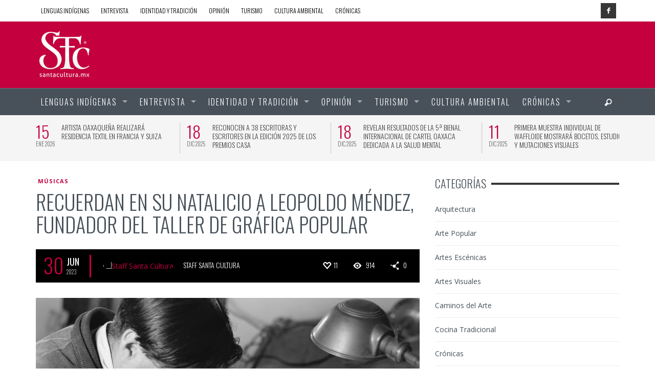

--- FILE ---
content_type: text/html; charset=UTF-8
request_url: https://www.santacultura.mx/musicas/recuerdan-este-30-de-junio-a-leopoldo-mendez-artista-fundador-del-taller-de-grafica-popular/
body_size: 99597
content:
<!DOCTYPE html>
<!--[if lt IE 9]>         <html class="no-js lt-ie9 lt-ie10" itemscope="itemscope" itemtype="http://schema.org/Article" lang="es"> <![endif]-->
<!--[if IE 9]>         <html class="no-js lt-ie10" itemscope="itemscope" itemtype="http://schema.org/Article" lang="es"> <![endif]-->
<!--[if gt IE 9]><!--> <html class="no-js" itemscope="itemscope" itemtype="http://schema.org/Article" lang="es"> <!--<![endif]-->
	<head>
		<title itemprop="name">Recuerdan en su natalicio a Leopoldo Méndez, fundador del Taller de Gráfica Popular | Santa Cultura</title>
		
		<meta name='robots' content='max-image-preview:large' />
	<style>img:is([sizes="auto" i], [sizes^="auto," i]) { contain-intrinsic-size: 3000px 1500px }</style>
	<link rel='dns-prefetch' href='//platform-api.sharethis.com' />
<link rel='dns-prefetch' href='//fonts.googleapis.com' />
<link rel="alternate" type="application/rss+xml" title="Santa Cultura &raquo; Feed" href="https://www.santacultura.mx/feed/" />
<link rel="alternate" type="application/rss+xml" title="Santa Cultura &raquo; Feed de los comentarios" href="https://www.santacultura.mx/comments/feed/" />
<script type="text/javascript">
/* <![CDATA[ */
window._wpemojiSettings = {"baseUrl":"https:\/\/s.w.org\/images\/core\/emoji\/15.0.3\/72x72\/","ext":".png","svgUrl":"https:\/\/s.w.org\/images\/core\/emoji\/15.0.3\/svg\/","svgExt":".svg","source":{"concatemoji":"https:\/\/www.santacultura.mx\/wp-includes\/js\/wp-emoji-release.min.js?ver=6.7.4"}};
/*! This file is auto-generated */
!function(i,n){var o,s,e;function c(e){try{var t={supportTests:e,timestamp:(new Date).valueOf()};sessionStorage.setItem(o,JSON.stringify(t))}catch(e){}}function p(e,t,n){e.clearRect(0,0,e.canvas.width,e.canvas.height),e.fillText(t,0,0);var t=new Uint32Array(e.getImageData(0,0,e.canvas.width,e.canvas.height).data),r=(e.clearRect(0,0,e.canvas.width,e.canvas.height),e.fillText(n,0,0),new Uint32Array(e.getImageData(0,0,e.canvas.width,e.canvas.height).data));return t.every(function(e,t){return e===r[t]})}function u(e,t,n){switch(t){case"flag":return n(e,"\ud83c\udff3\ufe0f\u200d\u26a7\ufe0f","\ud83c\udff3\ufe0f\u200b\u26a7\ufe0f")?!1:!n(e,"\ud83c\uddfa\ud83c\uddf3","\ud83c\uddfa\u200b\ud83c\uddf3")&&!n(e,"\ud83c\udff4\udb40\udc67\udb40\udc62\udb40\udc65\udb40\udc6e\udb40\udc67\udb40\udc7f","\ud83c\udff4\u200b\udb40\udc67\u200b\udb40\udc62\u200b\udb40\udc65\u200b\udb40\udc6e\u200b\udb40\udc67\u200b\udb40\udc7f");case"emoji":return!n(e,"\ud83d\udc26\u200d\u2b1b","\ud83d\udc26\u200b\u2b1b")}return!1}function f(e,t,n){var r="undefined"!=typeof WorkerGlobalScope&&self instanceof WorkerGlobalScope?new OffscreenCanvas(300,150):i.createElement("canvas"),a=r.getContext("2d",{willReadFrequently:!0}),o=(a.textBaseline="top",a.font="600 32px Arial",{});return e.forEach(function(e){o[e]=t(a,e,n)}),o}function t(e){var t=i.createElement("script");t.src=e,t.defer=!0,i.head.appendChild(t)}"undefined"!=typeof Promise&&(o="wpEmojiSettingsSupports",s=["flag","emoji"],n.supports={everything:!0,everythingExceptFlag:!0},e=new Promise(function(e){i.addEventListener("DOMContentLoaded",e,{once:!0})}),new Promise(function(t){var n=function(){try{var e=JSON.parse(sessionStorage.getItem(o));if("object"==typeof e&&"number"==typeof e.timestamp&&(new Date).valueOf()<e.timestamp+604800&&"object"==typeof e.supportTests)return e.supportTests}catch(e){}return null}();if(!n){if("undefined"!=typeof Worker&&"undefined"!=typeof OffscreenCanvas&&"undefined"!=typeof URL&&URL.createObjectURL&&"undefined"!=typeof Blob)try{var e="postMessage("+f.toString()+"("+[JSON.stringify(s),u.toString(),p.toString()].join(",")+"));",r=new Blob([e],{type:"text/javascript"}),a=new Worker(URL.createObjectURL(r),{name:"wpTestEmojiSupports"});return void(a.onmessage=function(e){c(n=e.data),a.terminate(),t(n)})}catch(e){}c(n=f(s,u,p))}t(n)}).then(function(e){for(var t in e)n.supports[t]=e[t],n.supports.everything=n.supports.everything&&n.supports[t],"flag"!==t&&(n.supports.everythingExceptFlag=n.supports.everythingExceptFlag&&n.supports[t]);n.supports.everythingExceptFlag=n.supports.everythingExceptFlag&&!n.supports.flag,n.DOMReady=!1,n.readyCallback=function(){n.DOMReady=!0}}).then(function(){return e}).then(function(){var e;n.supports.everything||(n.readyCallback(),(e=n.source||{}).concatemoji?t(e.concatemoji):e.wpemoji&&e.twemoji&&(t(e.twemoji),t(e.wpemoji)))}))}((window,document),window._wpemojiSettings);
/* ]]> */
</script>
<link rel='stylesheet' id='wp-block-library-group-css' href='https://www.santacultura.mx/wp-content/plugins/bwp-minify/min/?f=wp-includes/css/dist/block-library/style.min.css,wp-content/plugins/contact-form-7/includes/css/styles.css,wp-content/plugins/wp-flexible-map/css/styles.css,wp-content/themes/santa-cultura/js/jquery-mmenu/css/jquery.mmenu.custom.css,wp-content/themes/santa-cultura/components/font-icons/iconic/css/iconic.css,wp-content/themes/santa-cultura/components/font-icons/social-icons/css/zocial.css,wp-content/themes/santa-cultura/css/animate.css,wp-content/themes/santa-cultura/css/bootstrap.css,wp-content/themes/santa-cultura/js/flex-slider/flexslider-custom.css,wp-content/themes/santa-cultura/style.css' type='text/css' media='all' />
<link rel='stylesheet' id='redux-google-fonts-css' href='https://fonts.googleapis.com/css?family=Oswald%3A300%2C400%2C700%7COpen+Sans%3A300%2C400%2C600%2C700%2C800%2C300italic%2C400italic%2C600italic%2C700italic%2C800italic&#038;ver=1705275772' type='text/css' media='all' />
<script type='text/javascript' src='https://www.santacultura.mx/wp-content/plugins/bwp-minify/min/?f=wp-content/plugins/whatsapp-button/js/whatsapp-button.js'></script>
<script type="text/javascript" src="https://www.santacultura.mx/wp-includes/js/jquery/jquery.min.js?ver=3.7.1" id="jquery-core-js"></script>
<script type="text/javascript" src="https://www.santacultura.mx/wp-includes/js/jquery/jquery-migrate.min.js?ver=3.4.1" id="jquery-migrate-js"></script>
<script type="text/javascript" src="//platform-api.sharethis.com/js/sharethis.js#source=googleanalytics-wordpress#product=ga&amp;property=5c758e344c495400114fe12e" id="googleanalytics-platform-sharethis-js"></script>
<link rel="https://api.w.org/" href="https://www.santacultura.mx/wp-json/" /><link rel="alternate" title="JSON" type="application/json" href="https://www.santacultura.mx/wp-json/wp/v2/posts/11392" /><link rel="EditURI" type="application/rsd+xml" title="RSD" href="https://www.santacultura.mx/xmlrpc.php?rsd" />
<meta name="generator" content="WordPress 6.7.4" />
<link rel="canonical" href="https://www.santacultura.mx/musicas/recuerdan-este-30-de-junio-a-leopoldo-mendez-artista-fundador-del-taller-de-grafica-popular/" />
<link rel='shortlink' href='https://www.santacultura.mx/?p=11392' />
<link rel="alternate" title="oEmbed (JSON)" type="application/json+oembed" href="https://www.santacultura.mx/wp-json/oembed/1.0/embed?url=https%3A%2F%2Fwww.santacultura.mx%2Fmusicas%2Frecuerdan-este-30-de-junio-a-leopoldo-mendez-artista-fundador-del-taller-de-grafica-popular%2F" />
<link rel="alternate" title="oEmbed (XML)" type="text/xml+oembed" href="https://www.santacultura.mx/wp-json/oembed/1.0/embed?url=https%3A%2F%2Fwww.santacultura.mx%2Fmusicas%2Frecuerdan-este-30-de-junio-a-leopoldo-mendez-artista-fundador-del-taller-de-grafica-popular%2F&#038;format=xml" />
<link rel="profile" href="http://gmpg.org/xfn/11">

<link rel="pingback" href="https://www.santacultura.mx/xmlrpc.php">

<meta name="description" content="Nuestra identidad tambien hace milagros">

<meta charset="UTF-8">

<link href="//www.google-analytics.com" rel="dns-prefetch">

<meta http-equiv="X-UA-Compatible" content="IE=edge,chrome=1">

<meta name="viewport" content="width=device-width,initial-scale=1.0,user-scalable=yes">

		




<!-- HTML5 shim and Respond.js IE8 support of HTML5 elements and media queries -->
<!--[if lt IE 9]>
	<script src="//cdnjs.cloudflare.com/ajax/libs/html5shiv/3.7/html5shiv.min.js"></script>
	<script src="//cdnjs.cloudflare.com/ajax/libs/respond.js/1.4.2/respond.min.js"></script>
<![endif]-->		<!-- Facebook integration -->

		<meta property="og:site_name" content="Santa Cultura">

					<meta property="og:title" content="Recuerdan en su natalicio a Leopoldo Méndez, fundador del Taller de Gráfica Popular">
			<meta property="og:description" content="Ciudad de México, Méx.- En el 121 aniversario del natalicio del reconocido artista plástico Leopoldo Méndez (30 de junio, 1902, Ciudad de México), es recordado como uno de los grabadores más importantes del México contemporáneo.">
			<meta property="og:url" content="https://www.santacultura.mx/musicas/recuerdan-este-30-de-junio-a-leopoldo-mendez-artista-fundador-del-taller-de-grafica-popular/"/>
						<meta property="og:image" content="https://www.santacultura.mx/wp-content/uploads/2023/06/leo3.jpg" />
						
		
		<!-- /Facebook integration -->
		<script>
(function() {
	(function (i, s, o, g, r, a, m) {
		i['GoogleAnalyticsObject'] = r;
		i[r] = i[r] || function () {
				(i[r].q = i[r].q || []).push(arguments)
			}, i[r].l = 1 * new Date();
		a = s.createElement(o),
			m = s.getElementsByTagName(o)[0];
		a.async = 1;
		a.src = g;
		m.parentNode.insertBefore(a, m)
	})(window, document, 'script', 'https://google-analytics.com/analytics.js', 'ga');

	ga('create', 'UA-91649357-1', 'auto');
			ga('send', 'pageview');
	})();
</script>
		<style id="vw-custom-font" type="text/css">
						
					</style>
			<style type="text/css">
				
				
		a, a:hover,
		.vw-page-title-box .vw-label,
		.vw-post-categories a,
		.vw-page-subtitle,
		.vw-review-summary-bar .vw-review-score,
		.vw-review-total-score,
		.vw-breaking-news-date,
		.vw-date-box-date,
		.vw-post-style-classic .vw-post-box-title a:hover,
		.vw-post-likes-count.vw-post-liked .vw-icon,
		.vw-menu-location-bottom .main-menu-link:hover,
		.vw-accordion-header.ui-accordion-header-active span,
		.vw-404-text,
		em, .entry-title em, .widget-title em, .vw-related-posts-title em, .vw-post-comments-title em, .vw-page-title em, .vw-post-box-layout-title em, .vwspc-section-title em {
			color: #c5003e;
		}

		.vw-site-social-profile-icon:hover,
		/*.vw-post-categories a,*/
		.vw-breaking-news-label,
		.vw-post-navigation-previous:hover,
		.vw-post-navigation-next:hover,
		.vw-author-socials a:hover,
		.vw-post-style-box:hover,
		.vw-review-summary-bar .vw-review-score-bar,
		.vw-review-total-score, .vw-review-item-score.vw-review-score-percentage,
		.vw-post-style-classic a.vw-post-box-read-more:hover,
		.vw-post-box:hover .vw-post-format-icon,
		.vw-gallery-direction-button:hover,
		.vw-post-meta-icons a:hover,
		.widget_tag_cloud .tagcloud a:hover,
		.vw-page-navigation-pagination .page-numbers:hover,
		.vw-page-navigation-pagination .page-numbers.current,
		#wp-calendar tbody td:hover,
		.widget_vw_widget_categories .vw-widget-category-title:hover .vw-widget-category-post-count,
		.vwspc-section-full-page-link:hover .vw-button,
		.vw-post-tabed-tab.ui-state-active,
		.vw-page-links > .vw-page-link, .vw-page-links .vw-page-link:hover,
		.vw-tag-links a:hover {
			background-color: #c5003e;
		}

		.vw-post-style-small-comment .vw-comment-meta,
		.vw-about-author-section .vw-author-name,
		.vw-post-meta-large .vw-date-box,
		#wp-calendar caption,
		.wp-caption p.wp-caption-text,
		.vw-widget-feedburner-text,
		.vw-login-title,
		.widget_search label,
		.widget_vw_widget_author .vw-widget-author-title,
		.vw-quote {
			border-color: #c5003e;
		}

		.vw-menu-location-top.sf-arrows .main-menu-link.sf-with-ul:after {
			border-top-color: #000000;
		}
		.vw-menu-location-top.sf-arrows .sub-menu-link.sf-with-ul:after {
			border-left-color: #000000;
		}

		.sf-arrows > li > .sf-with-ul:focus:after, .sf-arrows > li:hover > .sf-with-ul:after, .sf-arrows > .sfHover > .sf-with-ul:after {
			border-top-color: #c5003e !important;
		}

		.vw-menu-location-top a.main-menu-link {
			color: #000000;
		}

		
		.vw-menu-location-top .main-menu-item:hover .main-menu-link {
			color: #888888;
		}

		/* Body font */
		.vw-header-font-family,
		.vw-copyright {
			font-family: Oswald;
		}

		.vw-breaking-news-link {
			font-family: Open Sans;
		}

		.vw-page-title-wrapper-top.vw-has-background .vw-page-title-wrapper-inner {
			padding-top: 150px;
		}

		.vw-sticky-wrapper.is-sticky .vw-menu-main-wrapper.vw-sticky {
			background-color: rgba(72,81,90,0.8);
		}

		.vw-menu-main-wrapper {
			border-color: rgba(255,255,255,0.21);
		}

		/* Custom Styles */
		                        blockquote p{line-height:1.5em;color:#c5003e;font-size: .8em}
blockquote{font-size:21px;font-weight:normal;letter-spacing:1px;line-height:1em}
.vw-site-header.vw-site-header-style-centered-logo .vw-site-header-inner,
.vw-site-header.vw-site-header-style-left-logo .vw-site-header-inner {padding: 15px 0;}
.vw-header-ads-banner{width:468px;height:100px}
.vw-header-ads-leader-board{width:900px;height:100px}                    	</style>
	<style type="text/css" title="dynamic-css" class="options-output">h1, h2, h3, h4, h5, h6, .vw-header-font,blockquote, .vw-post-box.vw-post-format-link a,.vw-social-counter-count,.vw-menu-location-top .menu-link,.vw-menu-location-bottom .main-menu-link,.vw-page-navigation-pagination .page-numbers,#wp-calendar caption,input[type=button],input[type=submit],button,.vw-button,.vw-accordion-header-text,.vw-tab-title{font-family:Oswald;text-transform:uppercase;font-weight:300;font-style:normal;color:#48515a;}.vw-menu-location-main .main-menu-link{font-family:Oswald;letter-spacing:2px;font-weight:300;font-style:normal;color:#fff;font-size:16px;}body,cite{font-family:Open Sans;font-weight:400;font-style:normal;color:#48515a;font-size:14px;}.vw-logo-link{margin-top:0;margin-right:0;margin-bottom:0;margin-left:0;}.vw-menu-additional-logo img{margin-top:15px;margin-right:0;margin-bottom:0;margin-left:15px;}body{background-color:transparent;}.vw-site-header,.vw-site-header-background{background-color:#c5003e;}.vw-site-wrapper,.vw-page-navigation-pagination{background-color:#ffffff;}.vw-breaking-news-bar{background:#f5f5f5;}.vw-breaking-news-list .vw-breaking-news-link,.vw-breaking-news-list .vw-breaking-news-month{color:#424242;}.vw-top-bar{background:#ffffff;}.vw-menu-location-top .sub-menu,.vw-menu-location-top .main-menu-item:hover .main-menu-link{background:#ffffff;}.vw-menu-location-top .sub-menu-link{color:#111111;}.vw-menu-location-top .sub-menu-link:hover{color:#888888;}.vw-menu-location-top .sub-menu-link:hover{background:#f5f5f5;}.vw-menu-main-wrapper{background:rgb(72,81,90);background:rgba(72,81,90,1.00);}.vw-menu-location-main .main-menu-item{color:#ffffff;}.vw-menu-location-main .main-menu-item:hover{color:#111111;}.vw-menu-location-main .sub-menu,.vw-menu-location-main .main-menu-item:hover .main-menu-link{background:#ffffff;}.vw-menu-location-main .sub-menu-link{color:#111111;}.vw-menu-location-main .sub-menu-link:hover{color:#48515a;}.vw-menu-location-main .sub-menu-link:hover{background:#f5f5f5;}.vw-footer-sidebars{background-color:#c5003e;}.vw-footer-sidebars h1,.vw-footer-sidebars h2,.vw-footer-sidebars h3,.vw-footer-sidebars h4,.vw-footer-sidebars h5,.vw-footer-sidebars h6,.vw-footer-sidebars .widget-title,.vw-footer-sidebars .vw-widget-category-title{color:#ffffff;}.vw-footer-sidebars{color:#48515a;}.vw-bottom-bar{background:#48515a;}.vw-bottom-bar,.vw-bottom-bar .menu-link{color:#ffffff;}</style>
	</head>
	<body id="site-top" class="post-template-default single single-post postid-11392 single-format-standard vw-site-layout-full-width vw-post-layout-classic vw-js-enable-ajax-pagination">

		<div class="vw-site-wrapper">

			<div class="vw-top-bar">
	<div class="container">
		<div class="row">
			<div class="col-sm-12">
				<div class="vw-top-bar-left">
					<nav class="vw-menu-top-wrapper">
<ul id="menu-menu-1" class="vw-menu vw-menu-location-top vw-menu-type-text clearfix"><li class="nav-menu-item-372 main-menu-item  menu-item-even menu-item-depth-0 menu-item menu-item-type-taxonomy menu-item-object-category"><a href="https://www.santacultura.mx/category/lenguas-indigenas/" class="menu-link main-menu-link"><span>Lenguas Indígenas</span></a></li>
<li class="nav-menu-item-371 main-menu-item  menu-item-even menu-item-depth-0 menu-item menu-item-type-taxonomy menu-item-object-category"><a href="https://www.santacultura.mx/category/entrevista/" class="menu-link main-menu-link"><span>Entrevista</span></a></li>
<li class="nav-menu-item-7887 main-menu-item  menu-item-even menu-item-depth-0 menu-item menu-item-type-taxonomy menu-item-object-category"><a href="https://www.santacultura.mx/category/tradiciones/" class="menu-link main-menu-link"><span>Identidad y tradición</span></a></li>
<li class="nav-menu-item-477 main-menu-item  menu-item-even menu-item-depth-0 menu-item menu-item-type-taxonomy menu-item-object-category"><a href="https://www.santacultura.mx/category/opinion/" class="menu-link main-menu-link"><span>Opinión</span></a></li>
<li class="nav-menu-item-7888 main-menu-item  menu-item-even menu-item-depth-0 menu-item menu-item-type-taxonomy menu-item-object-category"><a href="https://www.santacultura.mx/category/turismo/" class="menu-link main-menu-link"><span>Turismo</span></a></li>
<li class="nav-menu-item-370 main-menu-item  menu-item-even menu-item-depth-0 menu-item menu-item-type-post_type menu-item-object-page"><a href="https://www.santacultura.mx/video/" class="menu-link main-menu-link"><span>Cultura ambiental</span></a></li>
<li class="nav-menu-item-373 main-menu-item  menu-item-even menu-item-depth-0 menu-item menu-item-type-taxonomy menu-item-object-category"><a href="https://www.santacultura.mx/category/cronicas/" class="menu-link main-menu-link"><span>Crónicas</span></a></li>
</ul></nav>				</div>
				<div class="vw-top-bar-right">
					<span class="vw-site-social-profile"><a class="vw-site-social-profile-icon vw-site-social-facebook" href="https://www.facebook.com/santa.cultura" title="Facebook"><i class="icon-social-facebook"></i></a></span>				</div>
			</div>
		</div>
	</div>
</div>
			<header class="vw-site-header vw-site-header-style-left-logo clearfix">
	<div class="container">
		<div class="row">
			<div class="col-sm-12">
				<div class="vw-site-header-inner">
					<div class="vw-logo-wrapper">
	
	<a class="vw-logo-link" href="https://www.santacultura.mx">
				
		<!-- Site Logo -->
		
			<!-- Retina Site Logo -->
			
			<img class="vw-logo" src="https://www.santacultura.mx/wp-content/uploads/2015/06/light.png" width="110" height="100" alt="Santa Cultura">

			</a>

</div>
					<div class="vw-mobile-nav-button-wrapper">
						<span class="vw-mobile-nav-button">
							<span class="vw-hamburger-icon"><span></span></span>
						</span>
					</div>
				
					<div class="vw-header-ads-wrapper">

		<div class="vw-header-ads-leader-board visible-md visible-lg visible-xs visible-sm visible-md visible-lg vw-single-header-ads">
		<a href="https://www.ambulante.org/">
<img border="0"  src="">
</a>	</div>
	
	
</div>				</div>
			</div>
		</div>
	</div>

	<nav id="vw-menu-main" class="vw-menu-main-wrapper">
	<div class="container">
		<div class="row">
			<div class="col-sm-12">
				

	<div class=" vw-menu-main-inner">

		<ul id="menu-menu-2" class="vw-menu vw-menu-location-main vw-menu-type-mega-post"><li class="nav-menu-item-372 main-menu-item  menu-item-even menu-item-depth-0 menu-item menu-item-type-taxonomy menu-item-object-category vw-mega-menu-type-category vw-mega-menu-has-posts vw-cat-id-8"><a  href="https://www.santacultura.mx/category/lenguas-indigenas/" class="menu-link main-menu-link"><span>Lenguas Indígenas</span></a><div class="sub-menu-wrapper"><ul class="sub-posts clearfix">
	<li class="col-xs-12">
		<div class="vw-post-loop vw-post-loop-box-grid-3-col">	
	<div class="row">
		<div class="col-sm-12">
			<div class="vw-block-grid vw-block-grid-xs-1 vw-block-grid-sm-3">

							<div class="vw-block-grid-item">
					<div class="vw-post-box vw-post-style-block vw-post-style-block-no-excerpt vw-post-format-standard">
		<a class="vw-post-box-thumbnail" href="https://www.santacultura.mx/arte-popular/reconocen-a-38-escritoras-y-escritores-en-la-edicion-2025-de-los-premios-casa/" rel="bookmark">
		<img width="360" height="240" src="https://www.santacultura.mx/wp-content/uploads/2025/12/Premios-CaSa-2025_07-360x240.jpg" class="attachment-vw_one_third_thumbnail size-vw_one_third_thumbnail wp-post-image" alt="" decoding="async" loading="lazy" />					</a>
		

	<div class="vw-post-box-inner clearfix">
		
				<span class="vw-date-box vw-header-font ">
			<span class="vw-date-box-date">18</span>
			<span class="vw-date-box-month">
				<span>Dic</span>
				<span>2025</span>
			</span>
		</span>
		
		<h3 class="vw-post-box-title">
			<a href="https://www.santacultura.mx/arte-popular/reconocen-a-38-escritoras-y-escritores-en-la-edicion-2025-de-los-premios-casa/" title="Permalink to RECONOCEN A 38 ESCRITORAS Y ESCRITORES EN LA EDICIÓN 2025 DE LOS PREMIOS CASA" rel="bookmark">RECONOCEN A 38 ESCRITORAS Y ESCRITORES EN LA EDICIÓN 2025 DE LOS PREMIOS CASA</a>
		</h3>
		
	</div>
</div>				</div>
							<div class="vw-block-grid-item">
					<div class="vw-post-box vw-post-style-block vw-post-style-block-no-excerpt vw-post-format-standard">
		<a class="vw-post-box-thumbnail" href="https://www.santacultura.mx/dia-a-dia/reconocen-a-juana-vasquez-vasquez-con-el-premio-fahho-casa-emiliano-cruz-2025/" rel="bookmark">
		<img width="360" height="240" src="https://www.santacultura.mx/wp-content/uploads/2025/11/Juana-Vasquez_01-360x240.jpeg" class="attachment-vw_one_third_thumbnail size-vw_one_third_thumbnail wp-post-image" alt="" decoding="async" loading="lazy" />					</a>
		

	<div class="vw-post-box-inner clearfix">
		
				<span class="vw-date-box vw-header-font ">
			<span class="vw-date-box-date">27</span>
			<span class="vw-date-box-month">
				<span>Nov</span>
				<span>2025</span>
			</span>
		</span>
		
		<h3 class="vw-post-box-title">
			<a href="https://www.santacultura.mx/dia-a-dia/reconocen-a-juana-vasquez-vasquez-con-el-premio-fahho-casa-emiliano-cruz-2025/" title="Permalink to RECONOCEN A JUANA VÁSQUEZ VÁSQUEZ CON EL PREMIO FAHHO-CASA EMILIANO CRUZ 2025" rel="bookmark">RECONOCEN A JUANA VÁSQUEZ VÁSQUEZ CON EL PREMIO FAHHO-CASA EMILIANO CRUZ 2025</a>
		</h3>
		
	</div>
</div>				</div>
							<div class="vw-block-grid-item">
					<div class="vw-post-box vw-post-style-block vw-post-style-block-no-excerpt vw-post-format-standard">
		<a class="vw-post-box-thumbnail" href="https://www.santacultura.mx/arte-popular/barro-negro-y-tradicion-en-el-muerto-al-pozo-y-el-vivo-al-gozo-muestra-del-maestro-carlomagno-pedro/" rel="bookmark">
		<img width="360" height="240" src="https://www.santacultura.mx/wp-content/uploads/2025/10/WhatsApp-Image-2025-10-09-at-6.09.28-PM-1-360x240.jpeg" class="attachment-vw_one_third_thumbnail size-vw_one_third_thumbnail wp-post-image" alt="" decoding="async" loading="lazy" />					</a>
		

	<div class="vw-post-box-inner clearfix">
		
				<span class="vw-date-box vw-header-font ">
			<span class="vw-date-box-date">09</span>
			<span class="vw-date-box-month">
				<span>Oct</span>
				<span>2025</span>
			</span>
		</span>
		
		<h3 class="vw-post-box-title">
			<a href="https://www.santacultura.mx/arte-popular/barro-negro-y-tradicion-en-el-muerto-al-pozo-y-el-vivo-al-gozo-muestra-del-maestro-carlomagno-pedro/" title="Permalink to BARRO NEGRO Y TRADICIÓN EN “EL MUERTO AL POZO Y EL VIVO AL GOZO”, MUESTRA DEL MAESTRO CARLOMAGNO PEDRO" rel="bookmark">BARRO NEGRO Y TRADICIÓN EN “EL MUERTO AL POZO Y EL VIVO AL GOZO”, MUESTRA DEL MAESTRO CARLOMAGNO PEDRO</a>
		</h3>
		
	</div>
</div>				</div>
			
			</div>
		</div>
	</div>
</div>	</li>
</ul></div>
</li>
<li class="nav-menu-item-371 main-menu-item  menu-item-even menu-item-depth-0 menu-item menu-item-type-taxonomy menu-item-object-category vw-mega-menu-type-category vw-mega-menu-has-posts vw-cat-id-7"><a  href="https://www.santacultura.mx/category/entrevista/" class="menu-link main-menu-link"><span>Entrevista</span></a><div class="sub-menu-wrapper"><ul class="sub-posts clearfix">
	<li class="col-xs-12">
		<div class="vw-post-loop vw-post-loop-box-grid-3-col">	
	<div class="row">
		<div class="col-sm-12">
			<div class="vw-block-grid vw-block-grid-xs-1 vw-block-grid-sm-3">

							<div class="vw-block-grid-item">
					<div class="vw-post-box vw-post-style-block vw-post-style-block-no-excerpt vw-post-format-standard">
		<a class="vw-post-box-thumbnail" href="https://www.santacultura.mx/musicas/banda-sinfonica-guelaguetza-un-concierto-que-une-talento-y-raices-oaxaquenas/" rel="bookmark">
		<img width="360" height="240" src="https://www.santacultura.mx/wp-content/uploads/2025/07/WhatsApp-Image-2025-07-31-at-5.41.32-PM-360x240.jpeg" class="attachment-vw_one_third_thumbnail size-vw_one_third_thumbnail wp-post-image" alt="" decoding="async" loading="lazy" srcset="https://www.santacultura.mx/wp-content/uploads/2025/07/WhatsApp-Image-2025-07-31-at-5.41.32-PM-360x240.jpeg 360w, https://www.santacultura.mx/wp-content/uploads/2025/07/WhatsApp-Image-2025-07-31-at-5.41.32-PM-300x200.jpeg 300w, https://www.santacultura.mx/wp-content/uploads/2025/07/WhatsApp-Image-2025-07-31-at-5.41.32-PM-1024x682.jpeg 1024w, https://www.santacultura.mx/wp-content/uploads/2025/07/WhatsApp-Image-2025-07-31-at-5.41.32-PM-768x512.jpeg 768w, https://www.santacultura.mx/wp-content/uploads/2025/07/WhatsApp-Image-2025-07-31-at-5.41.32-PM-750x500.jpeg 750w, https://www.santacultura.mx/wp-content/uploads/2025/07/WhatsApp-Image-2025-07-31-at-5.41.32-PM.jpeg 1280w" sizes="auto, (max-width: 360px) 100vw, 360px" />					</a>
		

	<div class="vw-post-box-inner clearfix">
		
				<span class="vw-date-box vw-header-font ">
			<span class="vw-date-box-date">31</span>
			<span class="vw-date-box-month">
				<span>Jul</span>
				<span>2025</span>
			</span>
		</span>
		
		<h3 class="vw-post-box-title">
			<a href="https://www.santacultura.mx/musicas/banda-sinfonica-guelaguetza-un-concierto-que-une-talento-y-raices-oaxaquenas/" title="Permalink to BANDA SINFÓNICA GUELAGUETZA: UN CONCIERTO QUE UNE TALENTO Y RAÍCES OAXAQUEÑAS" rel="bookmark">BANDA SINFÓNICA GUELAGUETZA: UN CONCIERTO QUE UNE TALENTO Y RAÍCES OAXAQUEÑAS</a>
		</h3>
		
	</div>
</div>				</div>
							<div class="vw-block-grid-item">
					<div class="vw-post-box vw-post-style-block vw-post-style-block-no-excerpt vw-post-format-standard">
		<a class="vw-post-box-thumbnail" href="https://www.santacultura.mx/musicas/vuelve-toledo-al-casa-con-lu-biaani-una-muestra-de-luz-y-archivo/" rel="bookmark">
		<img width="360" height="240" src="https://www.santacultura.mx/wp-content/uploads/2025/06/Inauguracion_LuBiaani-10-360x240.jpg" class="attachment-vw_one_third_thumbnail size-vw_one_third_thumbnail wp-post-image" alt="" decoding="async" loading="lazy" />					</a>
		

	<div class="vw-post-box-inner clearfix">
		
				<span class="vw-date-box vw-header-font ">
			<span class="vw-date-box-date">19</span>
			<span class="vw-date-box-month">
				<span>Jun</span>
				<span>2025</span>
			</span>
		</span>
		
		<h3 class="vw-post-box-title">
			<a href="https://www.santacultura.mx/musicas/vuelve-toledo-al-casa-con-lu-biaani-una-muestra-de-luz-y-archivo/" title="Permalink to VUELVE TOLEDO AL CASA CON LU’ BIAANI, UNA MUESTRA DE LUZ Y ARCHIVO" rel="bookmark">VUELVE TOLEDO AL CASA CON LU’ BIAANI, UNA MUESTRA DE LUZ Y ARCHIVO</a>
		</h3>
		
	</div>
</div>				</div>
							<div class="vw-block-grid-item">
					<div class="vw-post-box vw-post-style-block vw-post-style-block-no-excerpt vw-post-format-standard">
		<a class="vw-post-box-thumbnail" href="https://www.santacultura.mx/dia-a-dia/iago-conmemora-100-anos-del-surrealismo-con-exposicion-grafica/" rel="bookmark">
		<img width="360" height="240" src="https://www.santacultura.mx/wp-content/uploads/2025/04/DSC_0507-360x240.jpg" class="attachment-vw_one_third_thumbnail size-vw_one_third_thumbnail wp-post-image" alt="" decoding="async" loading="lazy" srcset="https://www.santacultura.mx/wp-content/uploads/2025/04/DSC_0507-360x240.jpg 360w, https://www.santacultura.mx/wp-content/uploads/2025/04/DSC_0507-300x200.jpg 300w, https://www.santacultura.mx/wp-content/uploads/2025/04/DSC_0507-1024x683.jpg 1024w, https://www.santacultura.mx/wp-content/uploads/2025/04/DSC_0507-768x512.jpg 768w, https://www.santacultura.mx/wp-content/uploads/2025/04/DSC_0507-1536x1024.jpg 1536w, https://www.santacultura.mx/wp-content/uploads/2025/04/DSC_0507-2048x1365.jpg 2048w, https://www.santacultura.mx/wp-content/uploads/2025/04/DSC_0507-750x500.jpg 750w" sizes="auto, (max-width: 360px) 100vw, 360px" />					</a>
		

	<div class="vw-post-box-inner clearfix">
		
				<span class="vw-date-box vw-header-font ">
			<span class="vw-date-box-date">15</span>
			<span class="vw-date-box-month">
				<span>Abr</span>
				<span>2025</span>
			</span>
		</span>
		
		<h3 class="vw-post-box-title">
			<a href="https://www.santacultura.mx/dia-a-dia/iago-conmemora-100-anos-del-surrealismo-con-exposicion-grafica/" title="Permalink to IAGO CONMEMORA 100 AÑOS DEL SURREALISMO CON EXPOSICIÓN GRÁFICA" rel="bookmark">IAGO CONMEMORA 100 AÑOS DEL SURREALISMO CON EXPOSICIÓN GRÁFICA</a>
		</h3>
		
	</div>
</div>				</div>
			
			</div>
		</div>
	</div>
</div>	</li>
</ul></div>
</li>
<li class="nav-menu-item-7887 main-menu-item  menu-item-even menu-item-depth-0 menu-item menu-item-type-taxonomy menu-item-object-category vw-mega-menu-type-category vw-mega-menu-has-posts vw-cat-id-6"><a  href="https://www.santacultura.mx/category/tradiciones/" class="menu-link main-menu-link"><span>Identidad y tradición</span></a><div class="sub-menu-wrapper"><ul class="sub-posts clearfix">
	<li class="col-xs-12">
		<div class="vw-post-loop vw-post-loop-box-grid-3-col">	
	<div class="row">
		<div class="col-sm-12">
			<div class="vw-block-grid vw-block-grid-xs-1 vw-block-grid-sm-3">

							<div class="vw-block-grid-item">
					<div class="vw-post-box vw-post-style-block vw-post-style-block-no-excerpt vw-post-format-standard">
		<a class="vw-post-box-thumbnail" href="https://www.santacultura.mx/dia-a-dia/reconocen-a-juana-vasquez-vasquez-con-el-premio-fahho-casa-emiliano-cruz-2025/" rel="bookmark">
		<img width="360" height="240" src="https://www.santacultura.mx/wp-content/uploads/2025/11/Juana-Vasquez_01-360x240.jpeg" class="attachment-vw_one_third_thumbnail size-vw_one_third_thumbnail wp-post-image" alt="" decoding="async" loading="lazy" />					</a>
		

	<div class="vw-post-box-inner clearfix">
		
				<span class="vw-date-box vw-header-font ">
			<span class="vw-date-box-date">27</span>
			<span class="vw-date-box-month">
				<span>Nov</span>
				<span>2025</span>
			</span>
		</span>
		
		<h3 class="vw-post-box-title">
			<a href="https://www.santacultura.mx/dia-a-dia/reconocen-a-juana-vasquez-vasquez-con-el-premio-fahho-casa-emiliano-cruz-2025/" title="Permalink to RECONOCEN A JUANA VÁSQUEZ VÁSQUEZ CON EL PREMIO FAHHO-CASA EMILIANO CRUZ 2025" rel="bookmark">RECONOCEN A JUANA VÁSQUEZ VÁSQUEZ CON EL PREMIO FAHHO-CASA EMILIANO CRUZ 2025</a>
		</h3>
		
	</div>
</div>				</div>
							<div class="vw-block-grid-item">
					<div class="vw-post-box vw-post-style-block vw-post-style-block-no-excerpt vw-post-format-standard">
		<a class="vw-post-box-thumbnail" href="https://www.santacultura.mx/arte-popular/barro-negro-y-tradicion-en-el-muerto-al-pozo-y-el-vivo-al-gozo-muestra-del-maestro-carlomagno-pedro/" rel="bookmark">
		<img width="360" height="240" src="https://www.santacultura.mx/wp-content/uploads/2025/10/WhatsApp-Image-2025-10-09-at-6.09.28-PM-1-360x240.jpeg" class="attachment-vw_one_third_thumbnail size-vw_one_third_thumbnail wp-post-image" alt="" decoding="async" loading="lazy" />					</a>
		

	<div class="vw-post-box-inner clearfix">
		
				<span class="vw-date-box vw-header-font ">
			<span class="vw-date-box-date">09</span>
			<span class="vw-date-box-month">
				<span>Oct</span>
				<span>2025</span>
			</span>
		</span>
		
		<h3 class="vw-post-box-title">
			<a href="https://www.santacultura.mx/arte-popular/barro-negro-y-tradicion-en-el-muerto-al-pozo-y-el-vivo-al-gozo-muestra-del-maestro-carlomagno-pedro/" title="Permalink to BARRO NEGRO Y TRADICIÓN EN “EL MUERTO AL POZO Y EL VIVO AL GOZO”, MUESTRA DEL MAESTRO CARLOMAGNO PEDRO" rel="bookmark">BARRO NEGRO Y TRADICIÓN EN “EL MUERTO AL POZO Y EL VIVO AL GOZO”, MUESTRA DEL MAESTRO CARLOMAGNO PEDRO</a>
		</h3>
		
	</div>
</div>				</div>
							<div class="vw-block-grid-item">
					<div class="vw-post-box vw-post-style-block vw-post-style-block-no-excerpt vw-post-format-standard">
		<a class="vw-post-box-thumbnail" href="https://www.santacultura.mx/musicas/regresan-los-titeres-al-tianguis-de-santa-cultura-con-el-lobo-y-los-tres-lechones/" rel="bookmark">
		<img width="360" height="240" src="https://www.santacultura.mx/wp-content/uploads/2025/08/PUESTO-6-360x240.jpeg" class="attachment-vw_one_third_thumbnail size-vw_one_third_thumbnail wp-post-image" alt="" decoding="async" loading="lazy" />					</a>
		

	<div class="vw-post-box-inner clearfix">
		
				<span class="vw-date-box vw-header-font ">
			<span class="vw-date-box-date">20</span>
			<span class="vw-date-box-month">
				<span>Ago</span>
				<span>2025</span>
			</span>
		</span>
		
		<h3 class="vw-post-box-title">
			<a href="https://www.santacultura.mx/musicas/regresan-los-titeres-al-tianguis-de-santa-cultura-con-el-lobo-y-los-tres-lechones/" title="Permalink to REGRESAN LOS TÍTERES AL TIANGUIS DE SANTA CULTURA CON “EL LOBO Y LOS TRES LECHONES”" rel="bookmark">REGRESAN LOS TÍTERES AL TIANGUIS DE SANTA CULTURA CON “EL LOBO Y LOS TRES LECHONES”</a>
		</h3>
		
	</div>
</div>				</div>
			
			</div>
		</div>
	</div>
</div>	</li>
</ul></div>
</li>
<li class="nav-menu-item-477 main-menu-item  menu-item-even menu-item-depth-0 menu-item menu-item-type-taxonomy menu-item-object-category vw-mega-menu-type-category vw-mega-menu-has-posts vw-cat-id-195"><a  href="https://www.santacultura.mx/category/opinion/" class="menu-link main-menu-link"><span>Opinión</span></a><div class="sub-menu-wrapper"><ul class="sub-posts clearfix">
	<li class="col-xs-12">
		<div class="vw-post-loop vw-post-loop-box-grid-3-col">	
	<div class="row">
		<div class="col-sm-12">
			<div class="vw-block-grid vw-block-grid-xs-1 vw-block-grid-sm-3">

							<div class="vw-block-grid-item">
					<div class="vw-post-box vw-post-style-block vw-post-style-block-no-excerpt vw-post-format-standard">
		<a class="vw-post-box-thumbnail" href="https://www.santacultura.mx/arte-popular/laura-sbdar-gana-el-premio-internacional-de-literatura-aura-estrada-2025/" rel="bookmark">
		<img width="360" height="240" src="https://www.santacultura.mx/wp-content/uploads/2025/12/unnamed-24-1-360x240.jpg" class="attachment-vw_one_third_thumbnail size-vw_one_third_thumbnail wp-post-image" alt="" decoding="async" loading="lazy" />					</a>
		

	<div class="vw-post-box-inner clearfix">
		
				<span class="vw-date-box vw-header-font ">
			<span class="vw-date-box-date">09</span>
			<span class="vw-date-box-month">
				<span>Dic</span>
				<span>2025</span>
			</span>
		</span>
		
		<h3 class="vw-post-box-title">
			<a href="https://www.santacultura.mx/arte-popular/laura-sbdar-gana-el-premio-internacional-de-literatura-aura-estrada-2025/" title="Permalink to LAURA SBDAR GANA EL PREMIO INTERNACIONAL DE LITERATURA AURA ESTRADA 2025" rel="bookmark">LAURA SBDAR GANA EL PREMIO INTERNACIONAL DE LITERATURA AURA ESTRADA 2025</a>
		</h3>
		
	</div>
</div>				</div>
							<div class="vw-block-grid-item">
					<div class="vw-post-box vw-post-style-block vw-post-style-block-no-excerpt vw-post-format-standard">
		<a class="vw-post-box-thumbnail" href="https://www.santacultura.mx/musicas/el-alacran-recibe-el-sol-es-todas-las-estrellas-obra-reciente-de-cesar-canseco/" rel="bookmark">
		<img width="360" height="240" src="https://www.santacultura.mx/wp-content/uploads/2025/06/505561659_1048729974028021_8907046756266889637_n-360x240.jpg" class="attachment-vw_one_third_thumbnail size-vw_one_third_thumbnail wp-post-image" alt="" decoding="async" loading="lazy" srcset="https://www.santacultura.mx/wp-content/uploads/2025/06/505561659_1048729974028021_8907046756266889637_n-360x240.jpg 360w, https://www.santacultura.mx/wp-content/uploads/2025/06/505561659_1048729974028021_8907046756266889637_n-300x200.jpg 300w, https://www.santacultura.mx/wp-content/uploads/2025/06/505561659_1048729974028021_8907046756266889637_n-1024x683.jpg 1024w, https://www.santacultura.mx/wp-content/uploads/2025/06/505561659_1048729974028021_8907046756266889637_n-768x512.jpg 768w, https://www.santacultura.mx/wp-content/uploads/2025/06/505561659_1048729974028021_8907046756266889637_n-1536x1024.jpg 1536w, https://www.santacultura.mx/wp-content/uploads/2025/06/505561659_1048729974028021_8907046756266889637_n-750x500.jpg 750w, https://www.santacultura.mx/wp-content/uploads/2025/06/505561659_1048729974028021_8907046756266889637_n.jpg 2048w" sizes="auto, (max-width: 360px) 100vw, 360px" />					</a>
		

	<div class="vw-post-box-inner clearfix">
		
				<span class="vw-date-box vw-header-font ">
			<span class="vw-date-box-date">19</span>
			<span class="vw-date-box-month">
				<span>Jun</span>
				<span>2025</span>
			</span>
		</span>
		
		<h3 class="vw-post-box-title">
			<a href="https://www.santacultura.mx/musicas/el-alacran-recibe-el-sol-es-todas-las-estrellas-obra-reciente-de-cesar-canseco/" title="Permalink to EL ALACRÁN RECIBE «EL SOL ES TODAS LAS ESTRELLAS», OBRA RECIENTE DE CÉSAR CANSECO" rel="bookmark">EL ALACRÁN RECIBE «EL SOL ES TODAS LAS ESTRELLAS», OBRA RECIENTE DE CÉSAR CANSECO</a>
		</h3>
		
	</div>
</div>				</div>
							<div class="vw-block-grid-item">
					<div class="vw-post-box vw-post-style-block vw-post-style-block-no-excerpt vw-post-format-standard">
		<a class="vw-post-box-thumbnail" href="https://www.santacultura.mx/musicas/trabajar-con-la-informacion-cultural-en-oaxaca-requiere-resistencia/" rel="bookmark">
		<img width="360" height="240" src="https://www.santacultura.mx/wp-content/uploads/2025/05/499620135_1198461698628201_4190392929831635273_n-360x240.jpg" class="attachment-vw_one_third_thumbnail size-vw_one_third_thumbnail wp-post-image" alt="" decoding="async" loading="lazy" srcset="https://www.santacultura.mx/wp-content/uploads/2025/05/499620135_1198461698628201_4190392929831635273_n-360x240.jpg 360w, https://www.santacultura.mx/wp-content/uploads/2025/05/499620135_1198461698628201_4190392929831635273_n-300x200.jpg 300w, https://www.santacultura.mx/wp-content/uploads/2025/05/499620135_1198461698628201_4190392929831635273_n-1024x682.jpg 1024w, https://www.santacultura.mx/wp-content/uploads/2025/05/499620135_1198461698628201_4190392929831635273_n-768x512.jpg 768w, https://www.santacultura.mx/wp-content/uploads/2025/05/499620135_1198461698628201_4190392929831635273_n-1536x1023.jpg 1536w, https://www.santacultura.mx/wp-content/uploads/2025/05/499620135_1198461698628201_4190392929831635273_n-750x500.jpg 750w, https://www.santacultura.mx/wp-content/uploads/2025/05/499620135_1198461698628201_4190392929831635273_n.jpg 1599w" sizes="auto, (max-width: 360px) 100vw, 360px" />					</a>
		

	<div class="vw-post-box-inner clearfix">
		
				<span class="vw-date-box vw-header-font ">
			<span class="vw-date-box-date">20</span>
			<span class="vw-date-box-month">
				<span>May</span>
				<span>2025</span>
			</span>
		</span>
		
		<h3 class="vw-post-box-title">
			<a href="https://www.santacultura.mx/musicas/trabajar-con-la-informacion-cultural-en-oaxaca-requiere-resistencia/" title="Permalink to TRABAJAR CON LA INFORMACIÓN CULTURAL  EN OAXACA, REQUIERE RESISTENCIA" rel="bookmark">TRABAJAR CON LA INFORMACIÓN CULTURAL  EN OAXACA, REQUIERE RESISTENCIA</a>
		</h3>
		
	</div>
</div>				</div>
			
			</div>
		</div>
	</div>
</div>	</li>
</ul></div>
</li>
<li class="nav-menu-item-7888 main-menu-item  menu-item-even menu-item-depth-0 menu-item menu-item-type-taxonomy menu-item-object-category vw-mega-menu-type-category vw-mega-menu-has-posts vw-cat-id-197"><a  href="https://www.santacultura.mx/category/turismo/" class="menu-link main-menu-link"><span>Turismo</span></a><div class="sub-menu-wrapper"><ul class="sub-posts clearfix">
	<li class="col-xs-12">
		<div class="vw-post-loop vw-post-loop-box-grid-3-col">	
	<div class="row">
		<div class="col-sm-12">
			<div class="vw-block-grid vw-block-grid-xs-1 vw-block-grid-sm-3">

							<div class="vw-block-grid-item">
					<div class="vw-post-box vw-post-style-block vw-post-style-block-no-excerpt vw-post-format-standard">
		<a class="vw-post-box-thumbnail" href="https://www.santacultura.mx/musicas/abordaran-multiples-visiones-de-rufino-tamayo-a-traves-de-coloquio-en-oaxaca/" rel="bookmark">
		<img width="360" height="240" src="https://www.santacultura.mx/wp-content/uploads/2024/08/X1.1-360x240.jpg" class="attachment-vw_one_third_thumbnail size-vw_one_third_thumbnail wp-post-image" alt="" decoding="async" loading="lazy" srcset="https://www.santacultura.mx/wp-content/uploads/2024/08/X1.1-360x240.jpg 360w, https://www.santacultura.mx/wp-content/uploads/2024/08/X1.1-300x199.jpg 300w, https://www.santacultura.mx/wp-content/uploads/2024/08/X1.1-768x509.jpg 768w, https://www.santacultura.mx/wp-content/uploads/2024/08/X1.1-750x497.jpg 750w" sizes="auto, (max-width: 360px) 100vw, 360px" />					</a>
		

	<div class="vw-post-box-inner clearfix">
		
				<span class="vw-date-box vw-header-font ">
			<span class="vw-date-box-date">17</span>
			<span class="vw-date-box-month">
				<span>Ago</span>
				<span>2024</span>
			</span>
		</span>
		
		<h3 class="vw-post-box-title">
			<a href="https://www.santacultura.mx/musicas/abordaran-multiples-visiones-de-rufino-tamayo-a-traves-de-coloquio-en-oaxaca/" title="Permalink to ABORDARÁN MÚLTIPLES VISIONES DE RUFINO TAMAYO A TRAVÉS DE COLOQUIO EN OAXACA" rel="bookmark">ABORDARÁN MÚLTIPLES VISIONES DE RUFINO TAMAYO A TRAVÉS DE COLOQUIO EN OAXACA</a>
		</h3>
		
	</div>
</div>				</div>
							<div class="vw-block-grid-item">
					<div class="vw-post-box vw-post-style-block vw-post-style-block-no-excerpt vw-post-format-standard">
		<a class="vw-post-box-thumbnail" href="https://www.santacultura.mx/arte-popular/76-talleres-participaran-en-la-expo-venta-de-alebrijes-guelaguetza-2024-de-san-martin-tilcajete/" rel="bookmark">
		<img width="360" height="240" src="https://www.santacultura.mx/wp-content/uploads/2024/06/kiki4-360x240.jpg" class="attachment-vw_one_third_thumbnail size-vw_one_third_thumbnail wp-post-image" alt="" decoding="async" loading="lazy" srcset="https://www.santacultura.mx/wp-content/uploads/2024/06/kiki4-360x240.jpg 360w, https://www.santacultura.mx/wp-content/uploads/2024/06/kiki4-300x200.jpg 300w, https://www.santacultura.mx/wp-content/uploads/2024/06/kiki4-768x512.jpg 768w, https://www.santacultura.mx/wp-content/uploads/2024/06/kiki4-750x500.jpg 750w, https://www.santacultura.mx/wp-content/uploads/2024/06/kiki4.jpg 900w" sizes="auto, (max-width: 360px) 100vw, 360px" />					</a>
		

	<div class="vw-post-box-inner clearfix">
		
				<span class="vw-date-box vw-header-font ">
			<span class="vw-date-box-date">27</span>
			<span class="vw-date-box-month">
				<span>Jun</span>
				<span>2024</span>
			</span>
		</span>
		
		<h3 class="vw-post-box-title">
			<a href="https://www.santacultura.mx/arte-popular/76-talleres-participaran-en-la-expo-venta-de-alebrijes-guelaguetza-2024-de-san-martin-tilcajete/" title="Permalink to 76 talleres participarán en la Expo Venta de Alebrijes 2024 de San Martín Tilcajete" rel="bookmark">76 talleres participarán en la Expo Venta de Alebrijes 2024 de San Martín Tilcajete</a>
		</h3>
		
	</div>
</div>				</div>
							<div class="vw-block-grid-item">
					<div class="vw-post-box vw-post-style-block vw-post-style-block-no-excerpt vw-post-format-standard">
		<a class="vw-post-box-thumbnail" href="https://www.santacultura.mx/arte-popular/las-nuevas-dinamicas-de-la-comercializacion-de-textiles-tradicionales-han-transformado-su-diseno-jaime-matias-lopez/" rel="bookmark">
		<img width="360" height="240" src="https://www.santacultura.mx/wp-content/uploads/2023/02/WhatsApp-Image-2023-02-04-at-2.41.34-PM-360x240.jpeg" class="attachment-vw_one_third_thumbnail size-vw_one_third_thumbnail wp-post-image" alt="" decoding="async" loading="lazy" />					</a>
		

	<div class="vw-post-box-inner clearfix">
		
				<span class="vw-date-box vw-header-font ">
			<span class="vw-date-box-date">04</span>
			<span class="vw-date-box-month">
				<span>Feb</span>
				<span>2023</span>
			</span>
		</span>
		
		<h3 class="vw-post-box-title">
			<a href="https://www.santacultura.mx/arte-popular/las-nuevas-dinamicas-de-la-comercializacion-de-textiles-tradicionales-han-transformado-su-diseno-jaime-matias-lopez/" title="Permalink to Las nuevas dinámicas de la comercialización de textiles tradicionales, han transformado su diseño: Jaime Matías López" rel="bookmark">Las nuevas dinámicas de la comercialización de textiles tradicionales, han transformado su diseño: Jaime Matías López</a>
		</h3>
		
	</div>
</div>				</div>
			
			</div>
		</div>
	</div>
</div>	</li>
</ul></div>
</li>
<li class="nav-menu-item-370 main-menu-item  menu-item-even menu-item-depth-0 menu-item menu-item-type-post_type menu-item-object-page vw-mega-menu-type-classic"><a  href="https://www.santacultura.mx/video/" class="menu-link main-menu-link"><span>Cultura ambiental</span></a></li>
<li class="nav-menu-item-373 main-menu-item  menu-item-even menu-item-depth-0 menu-item menu-item-type-taxonomy menu-item-object-category vw-mega-menu-type-category vw-mega-menu-has-posts vw-cat-id-4"><a  href="https://www.santacultura.mx/category/cronicas/" class="menu-link main-menu-link"><span>Crónicas</span></a><div class="sub-menu-wrapper"><ul class="sub-posts clearfix">
	<li class="col-xs-12">
		<div class="vw-post-loop vw-post-loop-box-grid-3-col">	
	<div class="row">
		<div class="col-sm-12">
			<div class="vw-block-grid vw-block-grid-xs-1 vw-block-grid-sm-3">

							<div class="vw-block-grid-item">
					<div class="vw-post-box vw-post-style-block vw-post-style-block-no-excerpt vw-post-format-standard">
		<a class="vw-post-box-thumbnail" href="https://www.santacultura.mx/musicas/trabajar-con-la-informacion-cultural-en-oaxaca-requiere-resistencia/" rel="bookmark">
		<img width="360" height="240" src="https://www.santacultura.mx/wp-content/uploads/2025/05/499620135_1198461698628201_4190392929831635273_n-360x240.jpg" class="attachment-vw_one_third_thumbnail size-vw_one_third_thumbnail wp-post-image" alt="" decoding="async" loading="lazy" srcset="https://www.santacultura.mx/wp-content/uploads/2025/05/499620135_1198461698628201_4190392929831635273_n-360x240.jpg 360w, https://www.santacultura.mx/wp-content/uploads/2025/05/499620135_1198461698628201_4190392929831635273_n-300x200.jpg 300w, https://www.santacultura.mx/wp-content/uploads/2025/05/499620135_1198461698628201_4190392929831635273_n-1024x682.jpg 1024w, https://www.santacultura.mx/wp-content/uploads/2025/05/499620135_1198461698628201_4190392929831635273_n-768x512.jpg 768w, https://www.santacultura.mx/wp-content/uploads/2025/05/499620135_1198461698628201_4190392929831635273_n-1536x1023.jpg 1536w, https://www.santacultura.mx/wp-content/uploads/2025/05/499620135_1198461698628201_4190392929831635273_n-750x500.jpg 750w, https://www.santacultura.mx/wp-content/uploads/2025/05/499620135_1198461698628201_4190392929831635273_n.jpg 1599w" sizes="auto, (max-width: 360px) 100vw, 360px" />					</a>
		

	<div class="vw-post-box-inner clearfix">
		
				<span class="vw-date-box vw-header-font ">
			<span class="vw-date-box-date">20</span>
			<span class="vw-date-box-month">
				<span>May</span>
				<span>2025</span>
			</span>
		</span>
		
		<h3 class="vw-post-box-title">
			<a href="https://www.santacultura.mx/musicas/trabajar-con-la-informacion-cultural-en-oaxaca-requiere-resistencia/" title="Permalink to TRABAJAR CON LA INFORMACIÓN CULTURAL  EN OAXACA, REQUIERE RESISTENCIA" rel="bookmark">TRABAJAR CON LA INFORMACIÓN CULTURAL  EN OAXACA, REQUIERE RESISTENCIA</a>
		</h3>
		
	</div>
</div>				</div>
							<div class="vw-block-grid-item">
					<div class="vw-post-box vw-post-style-block vw-post-style-block-no-excerpt vw-post-format-standard">
		<a class="vw-post-box-thumbnail" href="https://www.santacultura.mx/arte-popular/celebrara-zaachila-su-historia-con-carnaval-de-alegria-y-excesos-previos-a-la-cuaresma/" rel="bookmark">
		<img width="360" height="240" src="https://www.santacultura.mx/wp-content/uploads/2025/02/WhatsApp-Image-2025-02-27-at-6.24.35-PM-360x240.jpeg" class="attachment-vw_one_third_thumbnail size-vw_one_third_thumbnail wp-post-image" alt="" decoding="async" loading="lazy" srcset="https://www.santacultura.mx/wp-content/uploads/2025/02/WhatsApp-Image-2025-02-27-at-6.24.35-PM-360x240.jpeg 360w, https://www.santacultura.mx/wp-content/uploads/2025/02/WhatsApp-Image-2025-02-27-at-6.24.35-PM-300x200.jpeg 300w, https://www.santacultura.mx/wp-content/uploads/2025/02/WhatsApp-Image-2025-02-27-at-6.24.35-PM-1024x682.jpeg 1024w, https://www.santacultura.mx/wp-content/uploads/2025/02/WhatsApp-Image-2025-02-27-at-6.24.35-PM-768x512.jpeg 768w, https://www.santacultura.mx/wp-content/uploads/2025/02/WhatsApp-Image-2025-02-27-at-6.24.35-PM-1536x1023.jpeg 1536w, https://www.santacultura.mx/wp-content/uploads/2025/02/WhatsApp-Image-2025-02-27-at-6.24.35-PM-750x500.jpeg 750w, https://www.santacultura.mx/wp-content/uploads/2025/02/WhatsApp-Image-2025-02-27-at-6.24.35-PM.jpeg 1600w" sizes="auto, (max-width: 360px) 100vw, 360px" />					</a>
		

	<div class="vw-post-box-inner clearfix">
		
				<span class="vw-date-box vw-header-font ">
			<span class="vw-date-box-date">27</span>
			<span class="vw-date-box-month">
				<span>Feb</span>
				<span>2025</span>
			</span>
		</span>
		
		<h3 class="vw-post-box-title">
			<a href="https://www.santacultura.mx/arte-popular/celebrara-zaachila-su-historia-con-carnaval-de-alegria-y-excesos-previos-a-la-cuaresma/" title="Permalink to CELEBRARÁ ZAACHILA SU HISTORIA CON CARNAVAL DE ALEGRÍA Y EXCESOS PREVIOS A LA CUARESMA" rel="bookmark">CELEBRARÁ ZAACHILA SU HISTORIA CON CARNAVAL DE ALEGRÍA Y EXCESOS PREVIOS A LA CUARESMA</a>
		</h3>
		
	</div>
</div>				</div>
							<div class="vw-block-grid-item">
					<div class="vw-post-box vw-post-style-block vw-post-style-block-no-excerpt vw-post-format-standard">
		<a class="vw-post-box-thumbnail" href="https://www.santacultura.mx/cronicas/viva-la-virgen-de-la-merced/" rel="bookmark">
		<img width="360" height="240" src="https://www.santacultura.mx/wp-content/uploads/2025/01/WhatsApp-Image-2025-01-16-at-6.03.43-PM-360x240.jpeg" class="attachment-vw_one_third_thumbnail size-vw_one_third_thumbnail wp-post-image" alt="" decoding="async" loading="lazy" />					</a>
		

	<div class="vw-post-box-inner clearfix">
		
				<span class="vw-date-box vw-header-font ">
			<span class="vw-date-box-date">11</span>
			<span class="vw-date-box-month">
				<span>Nov</span>
				<span>2024</span>
			</span>
		</span>
		
		<h3 class="vw-post-box-title">
			<a href="https://www.santacultura.mx/cronicas/viva-la-virgen-de-la-merced/" title="Permalink to ¡Viva la Virgen de La Merced!" rel="bookmark">¡Viva la Virgen de La Merced!</a>
		</h3>
		
	</div>
</div>				</div>
			
			</div>
		</div>
	</div>
</div>	</li>
</ul></div>
</li>
 <li class="vw-menu-additional-icons main-menu-item"><a class="vw-instant-search-buton menu-link main-menu-link"><i class="icon-iconic-search"></i></a></li></ul>			
	</div>
			</div>
		</div>
	</div>
</nav>	
	<nav class="vw-menu-mobile-wrapper">

	<ul id="menu-menu-3" class="vw-menu-location-mobile"><li class="nav-menu-item-372 main-menu-item  menu-item-even menu-item-depth-0 menu-item menu-item-type-taxonomy menu-item-object-category"><a href="https://www.santacultura.mx/category/lenguas-indigenas/" class="menu-link main-menu-link"><span>Lenguas Indígenas</span></a></li>
<li class="nav-menu-item-371 main-menu-item  menu-item-even menu-item-depth-0 menu-item menu-item-type-taxonomy menu-item-object-category"><a href="https://www.santacultura.mx/category/entrevista/" class="menu-link main-menu-link"><span>Entrevista</span></a></li>
<li class="nav-menu-item-7887 main-menu-item  menu-item-even menu-item-depth-0 menu-item menu-item-type-taxonomy menu-item-object-category"><a href="https://www.santacultura.mx/category/tradiciones/" class="menu-link main-menu-link"><span>Identidad y tradición</span></a></li>
<li class="nav-menu-item-477 main-menu-item  menu-item-even menu-item-depth-0 menu-item menu-item-type-taxonomy menu-item-object-category"><a href="https://www.santacultura.mx/category/opinion/" class="menu-link main-menu-link"><span>Opinión</span></a></li>
<li class="nav-menu-item-7888 main-menu-item  menu-item-even menu-item-depth-0 menu-item menu-item-type-taxonomy menu-item-object-category"><a href="https://www.santacultura.mx/category/turismo/" class="menu-link main-menu-link"><span>Turismo</span></a></li>
<li class="nav-menu-item-370 main-menu-item  menu-item-even menu-item-depth-0 menu-item menu-item-type-post_type menu-item-object-page"><a href="https://www.santacultura.mx/video/" class="menu-link main-menu-link"><span>Cultura ambiental</span></a></li>
<li class="nav-menu-item-373 main-menu-item  menu-item-even menu-item-depth-0 menu-item menu-item-type-taxonomy menu-item-object-category"><a href="https://www.santacultura.mx/category/cronicas/" class="menu-link main-menu-link"><span>Crónicas</span></a></li>
</ul>
</nav></header>
			
<div class="vw-breaking-news-bar">
	<div class="container">
		<div class="row">
			<div class="col-sm-12">
				<div class="vw-breaking-news invisible">
					<ul class="vw-breaking-news-list">

						
						
							<li>
								<span class="vw-breaking-news-post-date vw-header-font">
									<span class="vw-breaking-news-date">15</span>
									<span class="vw-breaking-news-month">Ene 2026</span>
								</span>
								<a class="vw-breaking-news-link vw-header-font" href="https://www.santacultura.mx/arte-popular/artista-oaxaquena-realizara-residencia-textil-en-francia-y-suiza/" rel="bookmark">ARTISTA OAXAQUEÑA REALIZARÁ RESIDENCIA TEXTIL EN FRANCIA Y SUIZA</a>							</li>

						
							<li>
								<span class="vw-breaking-news-post-date vw-header-font">
									<span class="vw-breaking-news-date">18</span>
									<span class="vw-breaking-news-month">Dic 2025</span>
								</span>
								<a class="vw-breaking-news-link vw-header-font" href="https://www.santacultura.mx/arte-popular/reconocen-a-38-escritoras-y-escritores-en-la-edicion-2025-de-los-premios-casa/" rel="bookmark">RECONOCEN A 38 ESCRITORAS Y ESCRITORES EN LA EDICIÓN 2025 DE LOS PREMIOS CASA</a>							</li>

						
							<li>
								<span class="vw-breaking-news-post-date vw-header-font">
									<span class="vw-breaking-news-date">18</span>
									<span class="vw-breaking-news-month">Dic 2025</span>
								</span>
								<a class="vw-breaking-news-link vw-header-font" href="https://www.santacultura.mx/dia-a-dia/revelan-resultados-de-la-5a-bienal-internacional-de-cartel-oaxaca-dedicada-a-la-salud-mental/" rel="bookmark">REVELAN RESULTADOS DE LA 5ª BIENAL INTERNACIONAL DE CARTEL OAXACA DEDICADA A LA SALUD MENTAL</a>							</li>

						
							<li>
								<span class="vw-breaking-news-post-date vw-header-font">
									<span class="vw-breaking-news-date">11</span>
									<span class="vw-breaking-news-month">Dic 2025</span>
								</span>
								<a class="vw-breaking-news-link vw-header-font" href="https://www.santacultura.mx/dia-a-dia/primera-muestra-individual-de-waffloide-mostrara-bocetos-estudios-y-mutaciones-visuales/" rel="bookmark">PRIMERA MUESTRA INDIVIDUAL DE WAFFLOIDE MOSTRARÁ BOCETOS, ESTUDIOS Y MUTACIONES VISUALES</a>							</li>

						
							<li>
								<span class="vw-breaking-news-post-date vw-header-font">
									<span class="vw-breaking-news-date">09</span>
									<span class="vw-breaking-news-month">Dic 2025</span>
								</span>
								<a class="vw-breaking-news-link vw-header-font" href="https://www.santacultura.mx/arte-popular/laura-sbdar-gana-el-premio-internacional-de-literatura-aura-estrada-2025/" rel="bookmark">LAURA SBDAR GANA EL PREMIO INTERNACIONAL DE LITERATURA AURA ESTRADA 2025</a>							</li>

						
							<li>
								<span class="vw-breaking-news-post-date vw-header-font">
									<span class="vw-breaking-news-date">27</span>
									<span class="vw-breaking-news-month">Nov 2025</span>
								</span>
								<a class="vw-breaking-news-link vw-header-font" href="https://www.santacultura.mx/dia-a-dia/reconocen-a-juana-vasquez-vasquez-con-el-premio-fahho-casa-emiliano-cruz-2025/" rel="bookmark">RECONOCEN A JUANA VÁSQUEZ VÁSQUEZ CON EL PREMIO FAHHO-CASA EMILIANO CRUZ 2025</a>							</li>

						
							<li>
								<span class="vw-breaking-news-post-date vw-header-font">
									<span class="vw-breaking-news-date">25</span>
									<span class="vw-breaking-news-month">Nov 2025</span>
								</span>
								<a class="vw-breaking-news-link vw-header-font" href="https://www.santacultura.mx/arte-popular/autores-de-tres-continentes-se-reuniran-en-el-ii-encuentro-de-escritores-del-mundo/" rel="bookmark">AUTORES DE TRES CONTINENTES SE REUNIRÁN EN EL II ENCUENTRO DE ESCRITORES DEL MUNDO</a>							</li>

						
							<li>
								<span class="vw-breaking-news-post-date vw-header-font">
									<span class="vw-breaking-news-date">20</span>
									<span class="vw-breaking-news-month">Nov 2025</span>
								</span>
								<a class="vw-breaking-news-link vw-header-font" href="https://www.santacultura.mx/dia-a-dia/cfmab-inaugura-fotografia-y-libros-nueva-exposicion-de-variaciones-del-papel/" rel="bookmark">CFMAB INAUGURA “FOTOGRAFÍA Y LIBROS”, NUEVA EXPOSICIÓN DE VARIACIONES DEL PAPEL</a>							</li>

						
					</ul>
				</div>
			</div>
		</div>
	</div>
</div>


			

<div class="vw-page-wrapper clearfix vw-sidebar-position-right">
	<div class="container">
		<div class="row">

			<div class="vw-page-content" role="main" itemprop="articleBody">

				
					
											<article class="post-11392 post type-post status-publish format-standard has-post-thumbnail hentry category-musicas">

							<div class="vw-post-categories"><a class=" vw-category-link vw-cat-id-1" href="https://www.santacultura.mx/category/musicas/" title="View all posts in Músicas" rel="category">Músicas</a></div>							
							<h1 class="entry-title">Recuerdan en su natalicio a Leopoldo Méndez, fundador del Taller de Gráfica Popular</h1>
							<span class="author vcard hidden"><span class="fn">Staff Santa Cultura</span></span>
							<span class="updated hidden">2023-06-30</span>
							
									<div class="vw-post-meta-wrapper vw-post-meta-large">
			<div class="vw-post-meta">

						<span class="vw-date-box vw-header-font ">
			<span class="vw-date-box-date">30</span>
			<span class="vw-date-box-month">
				<span>Jun</span>
				<span>2023</span>
			</span>
		</span>
		
				<a class="vw-author-avatar" href="https://www.santacultura.mx/author/staff/" title="View all posts by Staff Santa Cultura"><img alt='Staff Santa Cultura' src='http://www.santacultura.org/wp-content/uploads/2017/01/Staff-Santa-Cultura_avatar_1485900965-80x80.jpeg' srcset='http://www.santacultura.org/wp-content/uploads/2017/01/Staff-Santa-Cultura_avatar_1485900965.jpeg 2x' class='avatar avatar-80 photo' height='40' width='40' decoding='async'/></a>
				<a class="author-name author vw-header-font" href="https://www.santacultura.mx/author/staff/" title="View all posts by Staff Santa Cultura" rel="author">Staff Santa Cultura</a>

			</div>

			<div class="vw-post-meta-icons">

				
				<a href="#" class="vw-post-meta-icon vw-post-likes-count " id="vw-post-likes-id-11392" data-post-id="11392" title="I like this"><i class="vw-icon icon-iconic-heart-empty"></i><span class="vw-post-likes-number vw-header-font">11</span></a>
				<span class="vw-post-meta-icon vw-post-view-count vw-post-views-id-11392" data-post-id="11392"> <i class="vw-icon icon-iconic-eye"></i> <span class="vw-post-view-number vw-header-font">914</span></span>
						<a class="vw-post-share-count vw-post-meta-icon" href="#vw-post-shares-dialog">
			<i class="vw-icon icon-iconic-share"></i> <span class="vw-header-font vw-post-share-number">0</span>
		</a>
		
			</div>
		</div>
		
							<div class="vw-featured-image">		<a class="" href="https://www.santacultura.mx/wp-content/uploads/2023/06/leo3.jpg" title="Recuerdan en su natalicio a Leopoldo Méndez, fundador del Taller de Gráfica Popular" rel="bookmark">
			<img width="750" height="526" src="https://www.santacultura.mx/wp-content/uploads/2023/06/leo3-750x526.jpg" class="attachment-vw_two_third_thumbnail_no_crop wp-post-image" alt="" itemprop="image" decoding="async" fetchpriority="high" srcset="https://www.santacultura.mx/wp-content/uploads/2023/06/leo3-750x526.jpg 750w, https://www.santacultura.mx/wp-content/uploads/2023/06/leo3-300x210.jpg 300w, https://www.santacultura.mx/wp-content/uploads/2023/06/leo3-1024x718.jpg 1024w, https://www.santacultura.mx/wp-content/uploads/2023/06/leo3-768x538.jpg 768w, https://www.santacultura.mx/wp-content/uploads/2023/06/leo3-360x252.jpg 360w, https://www.santacultura.mx/wp-content/uploads/2023/06/leo3.jpg 1440w" sizes="(max-width: 750px) 100vw, 750px" />		</a>
		</div>
							
							<div class="vw-post-content clearfix"><div style="margin:10px 0 10px 0;"><a href="whatsapp://send" data-text="Ciudad de México, Méx.- En el 121 aniversario del natalicio del reconocido artista plástico Leopoldo Méndez (30 de junio, 1902, Ciudad de México), es recordado como uno de los grabadores más importantes del México contemporáneo." data-href="" class="wa_btn wa_btn_l" style="display:none">Share</a></div><div class="vw-infobox"><div class="vw-infobox-inner"><div class="vw-infobox-content"></p>
<p class="titulo-nota "><strong>Leopoldo Méndez legó en su obra gráfica el compromiso con las clases sociales </strong></p>
<p class="titulo-nota "></div></div></div>
<p><strong>Ciudad de México, Méx.- </strong>En el 121 aniversario del natalicio del reconocido artista plástico Leopoldo Méndez (30 de junio, 1902, Ciudad de México), es recordado como uno de los grabadores más importantes del México contemporáneo.</p>
<p>Tras estudiar la primaria, Leopoldo Méndez ingresó a la Academia de San Carlos, donde tuvo como maestros a Saturnino Herrán, Germán Gedovius, Ignacio Rosas, Francisco de la Torre y Leandro Izaguirre. Después de tres años en la academia asistió a la Escuela de Pintura al Aire Libre fundada por Alfredo Ramos Martínez en Chimalistac.</p>
<p>Los trabajos más conocidos de Leopoldo Méndez están vinculados con organizaciones como la Liga de Escritores y Artistas Revolucionarios (LEAR) y el Taller de Gráfica Popular (TGP).</p>
<div id="attachment_11393" style="width: 571px" class="wp-caption alignright"><a href="https://www.santacultura.mx/wp-content/uploads/2023/06/leo1.jpg"><img decoding="async" aria-describedby="caption-attachment-11393" class="wp-image-11393" src="https://www.santacultura.mx/wp-content/uploads/2023/06/leo1-300x300.jpg" alt="" width="571" height="571" srcset="https://www.santacultura.mx/wp-content/uploads/2023/06/leo1-300x300.jpg 300w, https://www.santacultura.mx/wp-content/uploads/2023/06/leo1-150x150.jpg 150w, https://www.santacultura.mx/wp-content/uploads/2023/06/leo1-360x360.jpg 360w, https://www.santacultura.mx/wp-content/uploads/2023/06/leo1-60x60.jpg 60w, https://www.santacultura.mx/wp-content/uploads/2023/06/leo1-200x200.jpg 200w, https://www.santacultura.mx/wp-content/uploads/2023/06/leo1.jpg 700w" sizes="(max-width: 571px) 100vw, 571px" /></a><p id="caption-attachment-11393" class="wp-caption-text">El trabajo más espectacular de Leopoldo Méndez fue producido en la segunda mitad de los años cuarenta, cuando trabajó en exceso y vendía sus obras a precios bajos.</p></div>
<p>Sus creaciones siempre estuvieron influenciadas por sus ideales, su afinidad con las causas de la Revolución Mexicana, su compromiso con la clase obrera y con la lucha contra las injusticias persistentes en el país,</p>
<p>Colaborador de Carlos Mérida, en 1945 tuvo una exposición individual en el Instituto de Arte de Chicago y posteriormente, en 1946, en el Instituto Nacional de Bellas Artes y Literatura (Inbal). En 1946 creó un mural con Pablo O’Higgins denominado <em>La maternidad y la asistencia social</em>, en la Clínica No. 1 del Instituto Mexicano de Seguridad Social (IMSS). Posteriormente, en 1956 realizó un mural en grabado dedicado a José Guadalupe Posada en los Talleres Gráficos de la Nación.</p>
<p>En 1970, el Museo del Palacio de Bellas Artes le organizó una exhibición a manera de homenaje y como parte de los reconocimientos póstumos, la comunidad de investigadores lo coloca en el mismo grado de importancia que Diego Rivera y José Clemente Orozco. En 1971, David Alfaro Siqueiros incluyó su retrato junto al de Diego Rivera, José Clemente Orozco, José Guadalupe Posada y Gerardo Murillo <em>Dr. Atl</em> en el Polyforum Cultural Siqueiros en la Ciudad de México. En 2002, en el centenario de su natalicio, Carlos Monsiváis realizó una conferencia sobre el trabajo de Méndez en el Museo Nacional de Arte (Munal), el mismo museo hizo una retrospectiva de su trabajo en 2003.</p>
<p>Especialistas señalan que el trabajo más espectacular de Leopoldo Méndez fue producido en la segunda mitad de los años cuarenta, cuando trabajó en exceso y vendía sus obras a precios bajos.</p>
<div id="attachment_11396" style="width: 551px" class="wp-caption alignleft"><a href="https://www.santacultura.mx/wp-content/uploads/2023/06/leo4.jpg"><img loading="lazy" decoding="async" aria-describedby="caption-attachment-11396" class="wp-image-11396" src="https://www.santacultura.mx/wp-content/uploads/2023/06/leo4-300x219.jpg" alt="" width="551" height="402" srcset="https://www.santacultura.mx/wp-content/uploads/2023/06/leo4-300x219.jpg 300w, https://www.santacultura.mx/wp-content/uploads/2023/06/leo4-360x263.jpg 360w, https://www.santacultura.mx/wp-content/uploads/2023/06/leo4.jpg 680w" sizes="auto, (max-width: 551px) 100vw, 551px" /></a><p id="caption-attachment-11396" class="wp-caption-text">Los trabajos más conocidos de Leopoldo Méndez están vinculados con la Liga de Escritores y Artistas Revolucionarios y el Taller de Gráfica Popular.</p></div>
<p>En ese tiempo muchos museos y particulares de Estados Unidos, México y Europa adquirieron sus creaciones, lo que permitió que su obra llegara a diversos coleccionistas, incluidos Carlos Monsiváis, el Instituto de Artes Gráficas de Oaxaca e instituciones en Chicago, Nueva York, Praga, Moscú y Varsovia.</p>
<p>Méndez comenzó a realizar grabados para películas mexicanas, como <em>Río Escondido</em> (1947), <em>Pueblerina</em> (1948), <em>Un día en la vida</em> (1949), <em>El rebozo de Soledad</em> (1949), <em>Memorias de un mexicano</em> (1950), <em>La rebelión de los colgados</em> (1953) y <em>La rosa blanca</em> (1959). Para la película <em>Macario</em>, de Roberto Gavaldón, diseñó las imágenes de Dios, la Muerte y el Diablo.</p>
<p>Entre 1958 y 1959, alejado del Taller de Gráfica Popular debido a diferencias, fundó una empresa llamada Fondo Editorial de la Plástica Mexicana, junto con Ricardo J. Zevada.</p>
<p><em>José Guadalupe Posada (obra icónica del grabador mexicano), Emboscada, Cuauhtémoc, El bruto, El sembrador, Paisaje, Zapata, Año 1962, Motivo prehispánico, Muerte y José Verdi</em>, son algunos de los títulos de sus grabados.</p>
<p>El primer libro publicado por la organización fue <em>La pintura mural de la Revolución Mexicana</em>, seguido por <em>Los maestros europeos de la Galería de San Carlos de México</em> y <em>José Guadalupe Posada, ilustrador de la vida mexicana</em>.</p>
<p>Fue miembro fundador de la Academia de Artes en 1968.</p>
</div>

							
							
						</article><!-- #post-## -->

					
					
					<div class="vw-post-navigation vw-post-navigation-style-default clearfix">
			<a class="vw-post-navigation-previous" href="https://www.santacultura.mx/dia-a-dia/destacan-paralelismo-de-rufino-tamayo-y-antoni-tapies-sobre-la-difusion-del-arte/">
		<img width="60" height="60" src="https://www.santacultura.mx/wp-content/uploads/2023/06/tama1-60x60.jpeg" class="attachment-vw_small_squared_thumbnail size-vw_small_squared_thumbnail wp-post-image" alt="" decoding="async" loading="lazy" srcset="https://www.santacultura.mx/wp-content/uploads/2023/06/tama1-60x60.jpeg 60w, https://www.santacultura.mx/wp-content/uploads/2023/06/tama1-150x150.jpeg 150w, https://www.santacultura.mx/wp-content/uploads/2023/06/tama1-200x200.jpeg 200w" sizes="auto, (max-width: 60px) 100vw, 60px" />
		<div class="vw-post-navigation-content">
			<span class="vw-post-navigation-label">Previous post</span>
			<h4 class="vw-post-navigation-title">
				Destacan paralelismo entre Rufino Tamayo y Antoni Tàpies sobre la difusión del arte			</h4>
		</div>
	</a>
		
			<a class="vw-post-navigation-next" href="https://www.santacultura.mx/musicas/convocan-a-musicos-para-integrarse-al-centro-de-experimentacion-y-produccion-de-musica-contemporanea/">
		<img width="60" height="60" src="https://www.santacultura.mx/wp-content/uploads/2023/07/111-60x60.jpeg" class="attachment-vw_small_squared_thumbnail size-vw_small_squared_thumbnail wp-post-image" alt="" decoding="async" loading="lazy" srcset="https://www.santacultura.mx/wp-content/uploads/2023/07/111-60x60.jpeg 60w, https://www.santacultura.mx/wp-content/uploads/2023/07/111-150x150.jpeg 150w, https://www.santacultura.mx/wp-content/uploads/2023/07/111-200x200.jpeg 200w" sizes="auto, (max-width: 60px) 100vw, 60px" />
		<div class="vw-post-navigation-content">
			<span class="vw-post-navigation-label">Next post</span>
			<h4 class="vw-post-navigation-title">
				Convocan a músicos para integrarse a Centro de Experimentación y Producción de Música			</h4>
		</div>
	</a>
	</div><div class="vw-about-author-section vcard author clearfix">

	<a class="vw-author-avatar" href="https://www.santacultura.mx/author/staff/" title="View all posts by Staff Santa Cultura"><img alt='Staff Santa Cultura' src='http://www.santacultura.org/wp-content/uploads/2017/01/Staff-Santa-Cultura_avatar_1485900965-300x300.jpeg' srcset='http://www.santacultura.org/wp-content/uploads/2017/01/Staff-Santa-Cultura_avatar_1485900965.jpeg 2x' class='avatar avatar-300 photo' height='150' width='150' loading='lazy' decoding='async'/></a>
	<div class="vw-about-author">
		<h3 class="vw-author-name fn">Staff Santa Cultura</h3>
		<p class="vw-author-bio note"></p>

		<div class="vw-author-socials">
					</div>
	</div>
	<div class="clearfix"></div>
</div><div class="vw-related-posts vw-related-posts-style-default">
	<h3 class="vw-related-posts-title vw-right-topic-line">You Might Also Like</h3>

	<div class="vw-post-loop vw-post-loop-box-grid-2-col">	
	<div class="row">
		<div class="col-sm-12">
			<div class="vw-block-grid vw-block-grid-xs-1 vw-block-grid-sm-2">

							<div class="vw-block-grid-item">
					<div class="vw-post-box vw-post-style-box vw-post-format-standard">
	<a class="vw-post-box-thumbnail" href="https://www.santacultura.mx/musicas/viii-bienal-shinzaburo-takeda-reconoce-a-seis-jovenes-grabadores-del-pais/" rel="bookmark">
					<img width="360" height="240" src="https://www.santacultura.mx/wp-content/uploads/2025/11/WhatsApp-Image-2025-11-13-at-5.38.52-PM-1-360x240.jpeg" class="attachment-vw_one_third_thumbnail size-vw_one_third_thumbnail wp-post-image" alt="" decoding="async" loading="lazy" />		
		
		<h3 class="vw-post-box-title">
			VIII BIENAL SHINZABURO TAKEDA RECONOCE A SEIS JÓVENES GRABADORES DEL PAÍS		</h3>
	</a>

	<div class="vw-post-box-inner">
		<div class="vw-post-box-footer vw-header-font">

			<div class="vw-post-date"><i class="vw-icon vw-post-date-icon icon-iconic-clock"></i> <a href="https://www.santacultura.mx/musicas/viii-bienal-shinzaburo-takeda-reconoce-a-seis-jovenes-grabadores-del-pais/" class="vw-post-date updated" title="Permalink to VIII BIENAL SHINZABURO TAKEDA RECONOCE A SEIS JÓVENES GRABADORES DEL PAÍS" rel="bookmark">noviembre 13, 2025</a></div>

					<a class="vw-post-comment-count" href="https://www.santacultura.mx/musicas/viii-bienal-shinzaburo-takeda-reconoce-a-seis-jovenes-grabadores-del-pais/#respond">
			<i class="vw-icon icon-iconic-comment-alt2"></i> <span class="vw-header-font">0</span>
		</a>
					
		</div>
	</div>
	
</div>				</div>
							<div class="vw-block-grid-item">
					<div class="vw-post-box vw-post-style-box vw-post-format-standard">
	<a class="vw-post-box-thumbnail" href="https://www.santacultura.mx/musicas/regresan-los-titeres-al-tianguis-de-santa-cultura-con-el-lobo-y-los-tres-lechones/" rel="bookmark">
					<img width="360" height="240" src="https://www.santacultura.mx/wp-content/uploads/2025/08/PUESTO-6-360x240.jpeg" class="attachment-vw_one_third_thumbnail size-vw_one_third_thumbnail wp-post-image" alt="" decoding="async" loading="lazy" />		
		
		<h3 class="vw-post-box-title">
			REGRESAN LOS TÍTERES AL TIANGUIS DE SANTA CULTURA CON “EL LOBO Y LOS TRES LECHONES”		</h3>
	</a>

	<div class="vw-post-box-inner">
		<div class="vw-post-box-footer vw-header-font">

			<div class="vw-post-date"><i class="vw-icon vw-post-date-icon icon-iconic-clock"></i> <a href="https://www.santacultura.mx/musicas/regresan-los-titeres-al-tianguis-de-santa-cultura-con-el-lobo-y-los-tres-lechones/" class="vw-post-date updated" title="Permalink to REGRESAN LOS TÍTERES AL TIANGUIS DE SANTA CULTURA CON “EL LOBO Y LOS TRES LECHONES”" rel="bookmark">agosto 20, 2025</a></div>

					<a class="vw-post-comment-count" href="https://www.santacultura.mx/musicas/regresan-los-titeres-al-tianguis-de-santa-cultura-con-el-lobo-y-los-tres-lechones/#respond">
			<i class="vw-icon icon-iconic-comment-alt2"></i> <span class="vw-header-font">0</span>
		</a>
					
		</div>
	</div>
	
</div>				</div>
							<div class="vw-block-grid-item">
					<div class="vw-post-box vw-post-style-box vw-post-format-standard">
	<a class="vw-post-box-thumbnail" href="https://www.santacultura.mx/musicas/primer-festival-de-danzas-negras-reunira-obras-afroindigenas-en-oaxaca-cdmx-y-veracruz/" rel="bookmark">
					<img width="360" height="240" src="https://www.santacultura.mx/wp-content/uploads/2025/08/22554-GAL-foto_mario_patino_compania_transnacional_de_performance_oaxaca-360x240.jpg" class="attachment-vw_one_third_thumbnail size-vw_one_third_thumbnail wp-post-image" alt="" decoding="async" loading="lazy" srcset="https://www.santacultura.mx/wp-content/uploads/2025/08/22554-GAL-foto_mario_patino_compania_transnacional_de_performance_oaxaca-360x240.jpg 360w, https://www.santacultura.mx/wp-content/uploads/2025/08/22554-GAL-foto_mario_patino_compania_transnacional_de_performance_oaxaca-300x200.jpg 300w, https://www.santacultura.mx/wp-content/uploads/2025/08/22554-GAL-foto_mario_patino_compania_transnacional_de_performance_oaxaca-1024x682.jpg 1024w, https://www.santacultura.mx/wp-content/uploads/2025/08/22554-GAL-foto_mario_patino_compania_transnacional_de_performance_oaxaca-768x512.jpg 768w, https://www.santacultura.mx/wp-content/uploads/2025/08/22554-GAL-foto_mario_patino_compania_transnacional_de_performance_oaxaca-1536x1023.jpg 1536w, https://www.santacultura.mx/wp-content/uploads/2025/08/22554-GAL-foto_mario_patino_compania_transnacional_de_performance_oaxaca-750x500.jpg 750w, https://www.santacultura.mx/wp-content/uploads/2025/08/22554-GAL-foto_mario_patino_compania_transnacional_de_performance_oaxaca.jpg 1600w" sizes="auto, (max-width: 360px) 100vw, 360px" />		
		
		<h3 class="vw-post-box-title">
			PRIMER FESTIVAL DE DANZAS NEGRAS REUNIRÁ OBRAS AFROINDÍGENAS EN OAXACA, CDMX Y VERACRUZ		</h3>
	</a>

	<div class="vw-post-box-inner">
		<div class="vw-post-box-footer vw-header-font">

			<div class="vw-post-date"><i class="vw-icon vw-post-date-icon icon-iconic-clock"></i> <a href="https://www.santacultura.mx/musicas/primer-festival-de-danzas-negras-reunira-obras-afroindigenas-en-oaxaca-cdmx-y-veracruz/" class="vw-post-date updated" title="Permalink to PRIMER FESTIVAL DE DANZAS NEGRAS REUNIRÁ OBRAS AFROINDÍGENAS EN OAXACA, CDMX Y VERACRUZ" rel="bookmark">agosto 7, 2025</a></div>

					<a class="vw-post-comment-count" href="https://www.santacultura.mx/musicas/primer-festival-de-danzas-negras-reunira-obras-afroindigenas-en-oaxaca-cdmx-y-veracruz/#respond">
			<i class="vw-icon icon-iconic-comment-alt2"></i> <span class="vw-header-font">0</span>
		</a>
					
		</div>
	</div>
	
</div>				</div>
							<div class="vw-block-grid-item">
					<div class="vw-post-box vw-post-style-box vw-post-format-standard">
	<a class="vw-post-box-thumbnail" href="https://www.santacultura.mx/musicas/banda-sinfonica-guelaguetza-un-concierto-que-une-talento-y-raices-oaxaquenas/" rel="bookmark">
					<img width="360" height="240" src="https://www.santacultura.mx/wp-content/uploads/2025/07/WhatsApp-Image-2025-07-31-at-5.41.32-PM-360x240.jpeg" class="attachment-vw_one_third_thumbnail size-vw_one_third_thumbnail wp-post-image" alt="" decoding="async" loading="lazy" srcset="https://www.santacultura.mx/wp-content/uploads/2025/07/WhatsApp-Image-2025-07-31-at-5.41.32-PM-360x240.jpeg 360w, https://www.santacultura.mx/wp-content/uploads/2025/07/WhatsApp-Image-2025-07-31-at-5.41.32-PM-300x200.jpeg 300w, https://www.santacultura.mx/wp-content/uploads/2025/07/WhatsApp-Image-2025-07-31-at-5.41.32-PM-1024x682.jpeg 1024w, https://www.santacultura.mx/wp-content/uploads/2025/07/WhatsApp-Image-2025-07-31-at-5.41.32-PM-768x512.jpeg 768w, https://www.santacultura.mx/wp-content/uploads/2025/07/WhatsApp-Image-2025-07-31-at-5.41.32-PM-750x500.jpeg 750w, https://www.santacultura.mx/wp-content/uploads/2025/07/WhatsApp-Image-2025-07-31-at-5.41.32-PM.jpeg 1280w" sizes="auto, (max-width: 360px) 100vw, 360px" />		
		
		<h3 class="vw-post-box-title">
			BANDA SINFÓNICA GUELAGUETZA: UN CONCIERTO QUE UNE TALENTO Y RAÍCES OAXAQUEÑAS		</h3>
	</a>

	<div class="vw-post-box-inner">
		<div class="vw-post-box-footer vw-header-font">

			<div class="vw-post-date"><i class="vw-icon vw-post-date-icon icon-iconic-clock"></i> <a href="https://www.santacultura.mx/musicas/banda-sinfonica-guelaguetza-un-concierto-que-une-talento-y-raices-oaxaquenas/" class="vw-post-date updated" title="Permalink to BANDA SINFÓNICA GUELAGUETZA: UN CONCIERTO QUE UNE TALENTO Y RAÍCES OAXAQUEÑAS" rel="bookmark">julio 31, 2025</a></div>

					<a class="vw-post-comment-count" href="https://www.santacultura.mx/musicas/banda-sinfonica-guelaguetza-un-concierto-que-une-talento-y-raices-oaxaquenas/#respond">
			<i class="vw-icon icon-iconic-comment-alt2"></i> <span class="vw-header-font">0</span>
		</a>
					
		</div>
	</div>
	
</div>				</div>
			
			</div>
		</div>
	</div>
</div>
</div>
				
			</div>

			
	
		<aside class="vw-page-sidebar vw-page-sidebar-right">

		<div id="categories-2" class="widget widget_categories"><h3 class="widget-title vw-right-topic-line"><span>Categorías</span></h3>
			<ul>
					<li class="cat-item cat-item-199"><a href="https://www.santacultura.mx/category/arquitectura/">Arquitectura</a>
</li>
	<li class="cat-item cat-item-3"><a href="https://www.santacultura.mx/category/arte-popular/">Arte Popular</a>
</li>
	<li class="cat-item cat-item-9"><a href="https://www.santacultura.mx/category/artes-escenicas/">Artes Escénicas</a>
</li>
	<li class="cat-item cat-item-202"><a href="https://www.santacultura.mx/category/artes-visuales/">Artes Visuales</a>
</li>
	<li class="cat-item cat-item-198"><a href="https://www.santacultura.mx/category/caminos-del-arte/">Caminos del Arte</a>
</li>
	<li class="cat-item cat-item-200"><a href="https://www.santacultura.mx/category/cocina-tradicional/">Cocina Tradicional</a>
</li>
	<li class="cat-item cat-item-4"><a href="https://www.santacultura.mx/category/cronicas/">Crónicas</a>
</li>
	<li class="cat-item cat-item-207"><a href="https://www.santacultura.mx/category/cultura-para-los-muchitos/">Cultura para los Muchitos</a>
</li>
	<li class="cat-item cat-item-210"><a href="https://www.santacultura.mx/category/danza/">Danza</a>
</li>
	<li class="cat-item cat-item-10"><a href="https://www.santacultura.mx/category/destinos/">Destinos</a>
</li>
	<li class="cat-item cat-item-5"><a href="https://www.santacultura.mx/category/dia-a-dia/">Día a Día</a>
</li>
	<li class="cat-item cat-item-7"><a href="https://www.santacultura.mx/category/entrevista/">Entrevista</a>
</li>
	<li class="cat-item cat-item-8"><a href="https://www.santacultura.mx/category/lenguas-indigenas/">Lenguas Indígenas</a>
</li>
	<li class="cat-item cat-item-201"><a href="https://www.santacultura.mx/category/literatura/">Literatura</a>
</li>
	<li class="cat-item cat-item-1"><a href="https://www.santacultura.mx/category/musicas/">Músicas</a>
</li>
	<li class="cat-item cat-item-195"><a href="https://www.santacultura.mx/category/opinion/">Opinión</a>
</li>
	<li class="cat-item cat-item-208"><a href="https://www.santacultura.mx/category/septimo-arte/">Séptimo Arte</a>
</li>
	<li class="cat-item cat-item-209"><a href="https://www.santacultura.mx/category/tradicion-oral/">Tradición Oral</a>
</li>
	<li class="cat-item cat-item-6"><a href="https://www.santacultura.mx/category/tradiciones/">Tradiciones</a>
</li>
	<li class="cat-item cat-item-197"><a href="https://www.santacultura.mx/category/turismo/">Turismo</a>
</li>
			</ul>

			</div><div id="meta-2" class="widget widget_meta"><h3 class="widget-title vw-right-topic-line"><span>Meta</span></h3>
		<ul>
						<li><a href="https://www.santacultura.mx/wp-login.php">Acceder</a></li>
			<li><a href="https://www.santacultura.mx/feed/">Feed de entradas</a></li>
			<li><a href="https://www.santacultura.mx/comments/feed/">Feed de comentarios</a></li>

			<li><a href="https://es.wordpress.org/">WordPress.org</a></li>
		</ul>

		</div><div id="search-3" class="widget widget_search"><form role="search" method="get" class="search-form" action="https://www.santacultura.mx/">
				<label>
					<span class="screen-reader-text">Buscar:</span>
					<input type="search" class="search-field" placeholder="Buscar &hellip;" value="" name="s" />
				</label>
				<input type="submit" class="search-submit" value="Buscar" />
			</form></div><div id="vw_widget_posts-3" class="widget widget_vw_widget_posts"><h3 class="widget-title vw-right-topic-line"><span>Featured Posts</span></h3><div class="vw-post-loop vw-post-loop-slider vw-post-loop-slide-list">	
	<div class="row">
		<div class="col-sm-12">
			
							<div class="vw-post-box vw-post-style-slide vw-post-format-standard">

			<a class="vw-post-box-thumbnail" href="https://www.santacultura.mx/dia-a-dia/celebraran-locatarios-de-mercados-tradicionales-el-dia-del-comerciante/" rel="bookmark">
			<img width="360" height="240" src="https://www.santacultura.mx/wp-content/uploads/2015/07/comerciantes1-360x240.jpg" class="attachment-vw_one_third_thumbnail size-vw_one_third_thumbnail wp-post-image" alt="" decoding="async" loading="lazy" />		</a>
	
	<div class="vw-post-box-inner">
		<div class="vw-post-categories"><a class=" vw-category-link vw-cat-id-5" href="https://www.santacultura.mx/category/dia-a-dia/" title="View all posts in Día a Día" rel="category">Día a Día</a></div>		<h3 class="vw-post-box-title"><a href="https://www.santacultura.mx/dia-a-dia/celebraran-locatarios-de-mercados-tradicionales-el-dia-del-comerciante/" title="Permalink to Festejarán locatarios de mercados tradicionales el ‘Día del comerciante’" rel="bookmark">Festejarán locatarios de mercados tradicionales el ‘Día del comerciante’</a></h3>
	</div>
	
</div>							<div class="vw-post-box vw-post-style-slide vw-post-format-standard">

			<a class="vw-post-box-thumbnail" href="https://www.santacultura.mx/cronicas/cronicas-de-el-tigre-%e2%80%a8ahora-desde-el-cielo/" rel="bookmark">
			<img width="360" height="240" src="https://www.santacultura.mx/wp-content/uploads/2015/07/tigre21-360x240.jpg" class="attachment-vw_one_third_thumbnail size-vw_one_third_thumbnail wp-post-image" alt="" decoding="async" loading="lazy" />		</a>
	
	<div class="vw-post-box-inner">
		<div class="vw-post-categories"><a class=" vw-category-link vw-cat-id-4" href="https://www.santacultura.mx/category/cronicas/" title="View all posts in Crónicas" rel="category">Crónicas</a></div>		<h3 class="vw-post-box-title"><a href="https://www.santacultura.mx/cronicas/cronicas-de-el-tigre-%e2%80%a8ahora-desde-el-cielo/" title="Permalink to CRÓNICAS DE «EL TIGRE»  AHORA DESDE EL CIELO" rel="bookmark">CRÓNICAS DE «EL TIGRE»  AHORA DESDE EL CIELO</a></h3>
	</div>
	
</div>							<div class="vw-post-box vw-post-style-slide vw-post-format-standard">

			<a class="vw-post-box-thumbnail" href="https://www.santacultura.mx/opinion/donde-estan-los-oaxaquenos/" rel="bookmark">
			<img width="360" height="240" src="https://www.santacultura.mx/wp-content/uploads/2015/07/casilda-360x240.jpg" class="attachment-vw_one_third_thumbnail size-vw_one_third_thumbnail wp-post-image" alt="" decoding="async" loading="lazy" />		</a>
	
	<div class="vw-post-box-inner">
		<div class="vw-post-categories"><a class=" vw-category-link vw-cat-id-195" href="https://www.santacultura.mx/category/opinion/" title="View all posts in Opinión" rel="category">Opinión</a></div>		<h3 class="vw-post-box-title"><a href="https://www.santacultura.mx/opinion/donde-estan-los-oaxaquenos/" title="Permalink to ¿DÓNDE ESTÁN LOS OAXAQUEÑOS?" rel="bookmark">¿DÓNDE ESTÁN LOS OAXAQUEÑOS?</a></h3>
	</div>
	
</div>			
		</div>
	</div>
</div></div><div id="vw_widget_author_list-2" class="widget widget_vw_widget_author_list"><h3 class="widget-title vw-right-topic-line"><span>Our Authors</span></h3><ul class="clearfix">				<li>
					<a href="https://www.santacultura.mx/author/staff/" title="Permalink to Staff Santa Cultura" rel="bookmark">
						<img alt='Staff Santa Cultura' src='http://www.santacultura.org/wp-content/uploads/2017/01/Staff-Santa-Cultura_avatar_1485900965-80x80.jpeg' srcset='http://www.santacultura.org/wp-content/uploads/2017/01/Staff-Santa-Cultura_avatar_1485900965.jpeg 2x' class='avatar avatar-80 photo' height='80' width='80' loading='lazy' decoding='async'/>					</a>
				</li>
							<li>
					<a href="https://www.santacultura.mx/author/joselo/" title="Permalink to José Luis Pérez Cruz" rel="bookmark">
						<img alt='José Luis Pérez Cruz' src='http://www.santacultura.org/wp-content/uploads/2017/03/José-Luis-Pérez-Cruz_avatar_1489825527-80x80.jpg' srcset='http://www.santacultura.org/wp-content/uploads/2017/03/José-Luis-Pérez-Cruz_avatar_1489825527.jpg 2x' class='avatar avatar-80 photo' height='80' width='80' loading='lazy' decoding='async'/>					</a>
				</li>
							<li>
					<a href="https://www.santacultura.mx/author/regina-mejia/" title="Permalink to Regina Mejia" rel="bookmark">
						<img alt='Regina Mejia' src='http://www.santacultura.org/wp-content/uploads/2015/07/Regina-Mejia_avatar_1437702282-80x80.jpg' srcset='http://www.santacultura.org/wp-content/uploads/2015/07/Regina-Mejia_avatar_1437702282.jpg 2x' class='avatar avatar-80 photo' height='80' width='80' loading='lazy' decoding='async'/>					</a>
				</li>
							<li>
					<a href="https://www.santacultura.mx/author/admin/" title="Permalink to admin" rel="bookmark">
						<img alt='admin' src='https://secure.gravatar.com/avatar/00c2760506c07bac93c71faa942e015c?s=80&#038;d=mm&#038;r=g' srcset='https://secure.gravatar.com/avatar/00c2760506c07bac93c71faa942e015c?s=160&#038;d=mm&#038;r=g 2x' class='avatar avatar-80 photo' height='80' width='80' loading='lazy' decoding='async'/>					</a>
				</li>
							<li>
					<a href="https://www.santacultura.mx/author/vidal/" title="Permalink to Vidal Pineda" rel="bookmark">
						<img alt='Vidal Pineda' src='https://secure.gravatar.com/avatar/7f02d40c2c059b8f927fea53f3fbe9dd?s=80&#038;d=mm&#038;r=g' srcset='https://secure.gravatar.com/avatar/7f02d40c2c059b8f927fea53f3fbe9dd?s=160&#038;d=mm&#038;r=g 2x' class='avatar avatar-80 photo' height='80' width='80' loading='lazy' decoding='async'/>					</a>
				</li>
			</ul></div>
		<div id="recent-posts-1" class="widget widget_recent_entries">
		<h3 class="widget-title vw-right-topic-line"><span>Entradas recientes</span></h3>
		<ul>
											<li>
					<a href="https://www.santacultura.mx/arte-popular/artista-oaxaquena-realizara-residencia-textil-en-francia-y-suiza/">ARTISTA OAXAQUEÑA REALIZARÁ RESIDENCIA TEXTIL EN FRANCIA Y SUIZA</a>
									</li>
											<li>
					<a href="https://www.santacultura.mx/arte-popular/reconocen-a-38-escritoras-y-escritores-en-la-edicion-2025-de-los-premios-casa/">RECONOCEN A 38 ESCRITORAS Y ESCRITORES EN LA EDICIÓN 2025 DE LOS PREMIOS CASA</a>
									</li>
											<li>
					<a href="https://www.santacultura.mx/dia-a-dia/revelan-resultados-de-la-5a-bienal-internacional-de-cartel-oaxaca-dedicada-a-la-salud-mental/">REVELAN RESULTADOS DE LA 5ª BIENAL INTERNACIONAL DE CARTEL OAXACA DEDICADA A LA SALUD MENTAL</a>
									</li>
											<li>
					<a href="https://www.santacultura.mx/dia-a-dia/primera-muestra-individual-de-waffloide-mostrara-bocetos-estudios-y-mutaciones-visuales/">PRIMERA MUESTRA INDIVIDUAL DE WAFFLOIDE MOSTRARÁ BOCETOS, ESTUDIOS Y MUTACIONES VISUALES</a>
									</li>
											<li>
					<a href="https://www.santacultura.mx/arte-popular/laura-sbdar-gana-el-premio-internacional-de-literatura-aura-estrada-2025/">LAURA SBDAR GANA EL PREMIO INTERNACIONAL DE LITERATURA AURA ESTRADA 2025</a>
									</li>
					</ul>

		</div>
	</aside>
	
		
		</div>
	</div>

</div>


			<footer id="vw-footer">

				
				
				<div class="vw-bottom-bar">
	<div class="container">
		<div class="row">
			<div class="col-sm-12">

				<div class="vw-bottom-bar-wrapper-inner">
					<div class="vw-bottom-bar-left">
						<div class="vw-copyright">Copyright ©, All Rights Reserved.</div>					</div>

					<div class="vw-bottom-bar-right">
						<span class="vw-site-social-profile"><a class="vw-site-social-profile-icon vw-site-social-facebook" href="https://www.facebook.com/santa.cultura" title="Facebook"><i class="icon-social-facebook"></i></a></span>					</div>
				</div>
				
			</div>
		</div>
	</div>
</div>
			</footer>

		</div> <!-- /vw-site-wrapper -->
		
				<div id="vw-post-shares-dialog" class="zoom-anim-dialog mfp-hide">
			<span class="vw-post-shares-subtitle">SHARE</span>
			<h1 class="vw-header-font vw-post-shares-title">Recuerdan en su natalicio a Leopoldo Méndez, fundador del Taller de Gráfica Popular</h1>
			<div class="vw-post-shares-socials">
				<a class="vw-post-shares-social vw-post-shares-social-facebook" href="http://www.facebook.com/sharer.php?u=https://www.santacultura.mx/musicas/recuerdan-este-30-de-junio-a-leopoldo-mendez-artista-fundador-del-taller-de-grafica-popular/" data-post-id="11392" data-share-to="facebook" data-width="500" data-height="300"><i class="vw-icon icon-social-facebook"></i></a>
				<a class="vw-post-shares-social vw-post-shares-social-twitter" href="https://twitter.com/intent/tweet?status=http://Recuerdan%20en%20su%20natalicio%20a%20Leopoldo%20Méndez,%20fundador%20del%20Taller%20de%20Gráfica%20Popular%20-%20https://www.santacultura.mx/musicas/recuerdan-este-30-de-junio-a-leopoldo-mendez-artista-fundador-del-taller-de-grafica-popular/" data-post-id="11392" data-share-to="twitter" data-width="500" data-height="300"><i class="vw-icon icon-social-twitter"></i></a>
				<a class="vw-post-shares-social vw-post-shares-social-pinterest" href="http://pinterest.com/pin/create/button/?url=https://www.santacultura.mx/musicas/recuerdan-este-30-de-junio-a-leopoldo-mendez-artista-fundador-del-taller-de-grafica-popular/&media=https://www.santacultura.mx/wp-content/uploads/2023/06/leo3.jpg&description=http://Recuerdan%20en%20su%20natalicio%20a%20Leopoldo%20Méndez,%20fundador%20del%20Taller%20de%20Gráfica%20Popular" data-post-id="11392" data-share-to="pinterest" data-width="750" data-height="300"><i class="vw-icon icon-social-pinterest"></i></a>
				<a class="vw-post-shares-social vw-post-shares-social-gplus" href="http://plus.google.com/share?url=https://www.santacultura.mx/musicas/recuerdan-este-30-de-junio-a-leopoldo-mendez-artista-fundador-del-taller-de-grafica-popular/" data-post-id="11392" data-share-to="gplus" data-width="500" data-height="475"><i class="vw-icon icon-social-gplus"></i></a>
			</div>
		</div>
		                                                                                        		<script type='text/javascript'>
			;(function( $, window, document, undefined ){
				"use strict";

				$( document ).ready( function () {
					/* Render registered custom scripts */
					
					/* Render custom jquery option */
					                                            
				} );

				$( window ).ready( function() {
							if ( $.flexslider ) {
			$( '.flexslider' ).flexslider({
				animation: "fade",
				easing: "easeInCirc",
				slideshow: true,
				slideshowSpeed: 4000,
				animationSpeed: 600,
				randomize: false,
				pauseOnHover: true,
				prevText: '',
				nextText: '',
				smoothHeight: 1,
			});
		}
					} );
				
			})( jQuery, window , document );

		</script>
				<!-- Quantcast Tag -->
		<script type="text/javascript">
			var _qevents = _qevents || [];

			(function() {
				var elem = document.createElement('script');
				elem.src = (document.location.protocol == "https:" ? "https://secure" : "http://edge") + ".quantserve.com/quant.js";
				elem.async = true;
				elem.type = "text/javascript";
				var scpt = document.getElementsByTagName('script')[0];
				scpt.parentNode.insertBefore(elem, scpt);
			})();

			_qevents.push({
				qacct:"p-FmRUhWax3eadE",
				source:"wp"
			});
		</script>

		<noscript>
		<div style="display:none;">
			<img src="//pixel.quantserve.com/pixel/p-FmRUhWax3eadE.gif" border="0" height="1" width="1" alt="Quantcast"/>
		</div>
		</noscript>
		<!-- End Quantcast tag -->
		<script type="text/javascript" id="contact-form-7-js-extra">
/* <![CDATA[ */
var wpcf7 = {"api":{"root":"https:\/\/www.santacultura.mx\/wp-json\/","namespace":"contact-form-7\/v1"}};
/* ]]> */
</script>
<script type="text/javascript" id="instant-search-js-extra">
/* <![CDATA[ */
var instant_search = {"blog_url":"https:\/\/www.santacultura.mx","ajax_url":"https:\/\/www.santacultura.mx\/wp-admin\/admin-ajax.php","placeholder":"Search"};
/* ]]> */
</script>
<script type="text/javascript" id="vwjs-post-likes-js-extra">
/* <![CDATA[ */
var vw_post_likes = {"ajaxurl":"https:\/\/www.santacultura.mx\/wp-admin\/admin-ajax.php","liked_message":"You already like this","is_caching_enabled":""};
/* ]]> */
</script>
<script type="text/javascript" id="vwjs-post-shares-js-extra">
/* <![CDATA[ */
var vw_post_shares = {"ajaxurl":"https:\/\/www.santacultura.mx\/wp-admin\/admin-ajax.php","is_caching_enabled":""};
/* ]]> */
</script>
<script type='text/javascript' src='https://www.santacultura.mx/wp-content/plugins/bwp-minify/min/?f=wp-content/plugins/contact-form-7/includes/swv/js/index.js,wp-content/plugins/contact-form-7/includes/js/index.js,wp-content/themes/santa-cultura/inc/instant-search/instant-search.js,wp-content/themes/santa-cultura/inc/post-likes/post-likes.js,wp-content/themes/santa-cultura/inc/post-shares/post-shares.js,wp-includes/js/jquery/ui/core.min.js,wp-includes/js/jquery/ui/tabs.min.js,wp-includes/js/jquery/ui/effect.min.js,wp-includes/js/jquery/ui/effect-fade.min.js,wp-content/themes/santa-cultura/js/modernizr.min.js'></script>
<script type='text/javascript' src='https://www.santacultura.mx/wp-content/plugins/bwp-minify/min/?f=wp-content/themes/santa-cultura/js/jquery.easing.compatibility.js,wp-content/themes/santa-cultura/js/jquery.hoverIntent.js,wp-content/themes/santa-cultura/js/jquery.fitvids.js,wp-content/themes/santa-cultura/js/jquery-backstretch/jquery.backstretch.min.js,wp-content/themes/santa-cultura/js/flex-slider/jquery.flexslider-min.js,wp-content/themes/santa-cultura/js/jquery-bxslider/jquery.bxslider.min.js,wp-content/themes/santa-cultura/js/jquery-mmenu/js/jquery.mmenu.min.all.js,wp-content/themes/santa-cultura/js/jquery.sticky.js,wp-content/themes/santa-cultura/js/imagesloaded.pkgd.min.js,wp-content/themes/santa-cultura/js/isotope.pkgd.min.js'></script>
<script type="text/javascript" id="vwjs-main-js-extra">
/* <![CDATA[ */
var vw_main_js = {"theme_path":"https:\/\/www.santacultura.mx\/wp-content\/themes\/santa-cultura","VW_CONST_BACKSTRETCH_OPT_FADE":"600","VW_CONST_BACKSTRETCH_OPT_CENTEREDY":"true","VW_CONST_BACKSTRETCH_OPT_CENTEREDX":"true","VW_CONST_BACKSTRETCH_OPT_DURATION":"5000","flexslider_slideshow":"1","flexslider_randomize":"0","flexslider_pauseonhover":"1","flexslider_slideshowspeed":"4000","flexslider_animationspeed":"600"};
/* ]]> */
</script>
<script type='text/javascript' src='https://www.santacultura.mx/wp-content/plugins/bwp-minify/min/?f=wp-content/themes/santa-cultura/js/raty/jquery.raty.js,wp-content/themes/santa-cultura/js/jquery-superfish/superfish.js,wp-content/themes/santa-cultura/js/jquery.magnific-popup.min.js,wp-content/themes/santa-cultura/js/main.js,wp-includes/js/jquery/ui/accordion.min.js,wp-content/themes/santa-cultura/js/shortcodes.js'></script>

				<script id="vw-backstretch-image-captions-template" type="text/template">
					<div class="vw-page-title-image-captions vw-featured-image-caption-wrapper">
											</div>
				</script>

				<script type='text/javascript'>
					"use strict";
					if ( jQuery.backstretch ) {
						var $target = jQuery( '.vw-page-title-wrapper-top' );
						$target.backstretch(
							['https://www.santacultura.mx/wp-content/uploads/2023/06/leo3-1263x560.jpg'], {
								fade: 600,
								centeredY: true,
								centeredX: true,
								duration: 5000,
							}
						).removeClass( 'vw-has-no-background' ).addClass( 'vw-backstretch vw-has-background' );

						var $image_captions = jQuery( '#vw-backstretch-image-captions-template' ).html();
						$target.find( '.vw-page-title-box' ).before( $image_captions );

						jQuery( '.vw-gallery-direction-button.vw-gallery-direction-next' ).click( function( e ) {
							e.preventDefault();
							$target.backstretch("next");
						} );

						jQuery( '.vw-gallery-direction-button.vw-gallery-direction-prev' ).click( function( e ) {
							e.preventDefault();
							$target.backstretch("prev");
						} );

						jQuery(window).on("backstretch.after", function (e, instance, index) {
							jQuery( '.vw-page-title-image-captions .vw-featured-image-caption' )
								.addClass( 'hidden' )
								.eq( index ).removeClass( 'hidden' );
						});
					}
				</script>

			
	</body>

</html>
